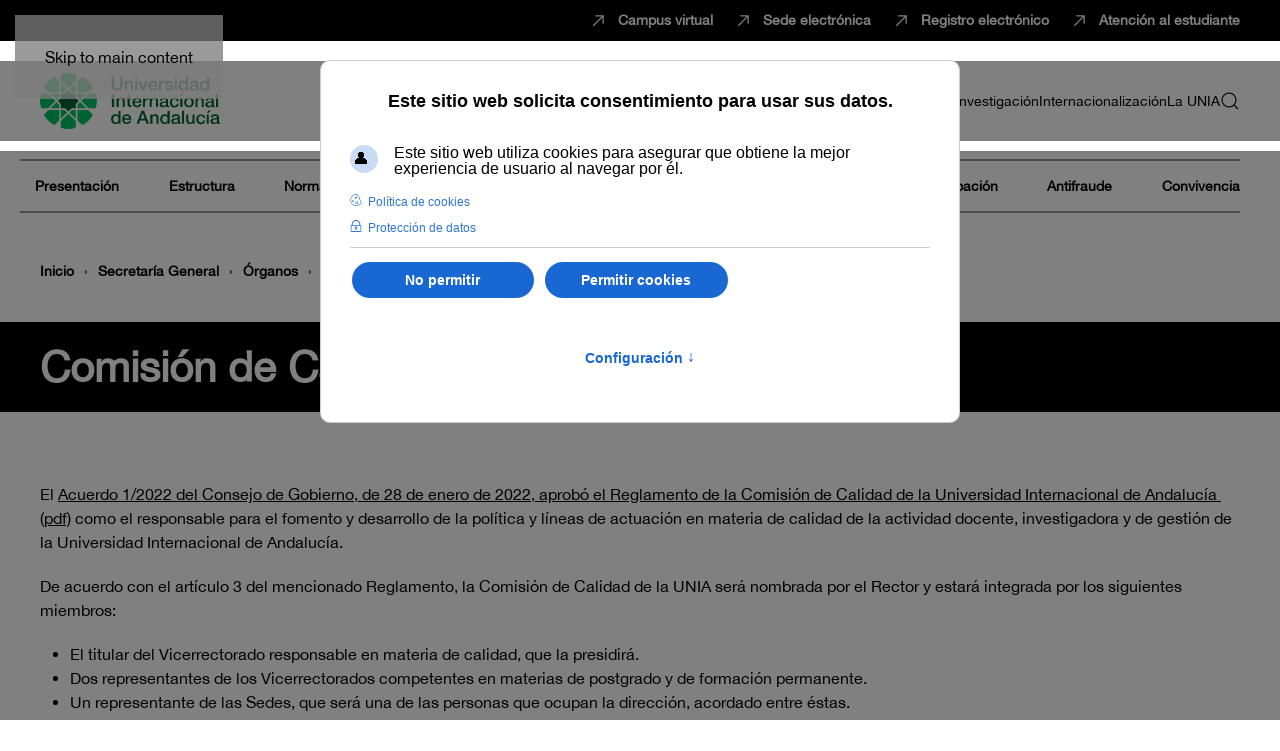

--- FILE ---
content_type: text/html; charset=utf-8
request_url: https://www.unia.es/secretaria-general/organos-colegiados/c-calidad
body_size: 16247
content:
<!DOCTYPE html>
<html lang="es-es" dir="ltr">
    <head>
        <meta name="viewport" content="width=device-width, initial-scale=1">
        <link rel="icon" href="/images/logos/favicon.png" sizes="any">
                <link rel="apple-touch-icon" href="/images/logos/favicon.png">
        <meta charset="utf-8">
	<meta name="author" content="Neftalí Rios">
	<meta name="robots" content="max-snippet:-1, max-image-preview:large, max-video-preview:-1">
	<meta property="og:title" content="Comisión de Calidad">
	<meta property="og:type" content="article">
	<meta property="og:url" content="https://www.unia.es/secretaria-general/organos-colegiados/c-calidad">
	<meta property="og:site_name" content="UNIA">
	<meta name="generator" content="Joomla! - Open Source Content Management">
	<title>Comisión de Calidad | UNIA</title>
	<link href="https://www.unia.es/estudios-y-acceso/oferta-academica/que-quieres-estudiar?format=opensearch" rel="search" title="UNIA" type="application/opensearchdescription+xml">
	<link href="/media/vendor/joomla-custom-elements/css/joomla-alert.min.css?0.4.1" rel="stylesheet">
	<link href="/plugins/system/gdpr/assets/css/cookieconsent.min.css?78681d" rel="stylesheet">
	<link href="/plugins/system/gdpr/assets/css/cookieconsentgooglecmp.min.css?78681d" rel="stylesheet">
	<link href="/plugins/system/gdpr/assets/css/cookieconsent.xtd.min.css?78681d" rel="stylesheet">
	<link href="/plugins/system/gdpr/assets/css/jquery.fancybox.min.css?78681d" rel="stylesheet">
	<link href="/media/system/css/joomla-fontawesome.min.css?4.5.32" rel="preload" as="style" onload="this.onload=null;this.rel='stylesheet'">
	<link href="/templates/yootheme_unia/css/theme.12.css?1762243111" rel="stylesheet">
	<link href="/templates/yootheme_unia/css/custom.css?4.5.32" rel="stylesheet">
	<link href="/media/plg_system_jcepro/site/css/content.min.css?86aa0286b6232c4a5b58f892ce080277" rel="stylesheet">
	<style>div.cc-window.cc-floating{max-width:24em}@media(max-width: 639px){div.cc-window.cc-floating:not(.cc-center){max-width: none}}div.cc-window, span.cc-cookie-settings-toggler, span.cc-cookie-domains-toggler{font-size:16px}div.cc-revoke{font-size:16px}div.cc-settings-label,span.cc-cookie-settings-toggle{font-size:14px}div.cc-window.cc-banner{padding:1em 1.8em}div.cc-window.cc-floating{padding:2em 1.8em}input.cc-cookie-checkbox+span:before, input.cc-cookie-checkbox+span:after{border-radius:1px}div.cc-center,div.cc-floating,div.cc-checkbox-container,div.gdpr-fancybox-container div.fancybox-content,ul.cc-cookie-category-list li,fieldset.cc-service-list-title legend{border-radius:10px}div.cc-window a.cc-btn,span.cc-cookie-settings-toggle{border-radius:5px}</style>
	<style>a.cc-btn.cc-dismiss{display:none}</style>
	<style>div.cc-checkboxes-container input.cc-cookie-checkbox+span,fieldset.cc-cookie-list-title .gdpr_cookie_switcher label.gdpr_onoffswitch-label{border-radius:15px}div.cc-checkboxes-container input.cc-cookie-checkbox+span::before{border-radius:10px;height:14px;bottom: 2px;width:14px}fieldset.cc-cookie-list-title .gdpr_cookie_switcher span.gdpr_onoffswitch-switch{border-radius:10px;height:14px;top:2px;right:3px}fieldset.cc-cookie-list-title .gdpr_onoffswitchcookie.gdpr_cookie_switcher.disabled .gdpr_onoffswitch-switch{right:25px}div.cc-checkboxes-container input.cc-cookie-checkbox:checked+span::before{left:8px}div.cc-checkboxes-container input.cc-cookie-checkbox+span::before{left:3px}div.gdpr-component-view span.cc-checkboxes-placeholder,div.gdpr-component-view div.cc-checkboxes-container input.cc-cookie-checkbox+span::before{border-radius:10px}div.gdpr-component-view div.cc-checkboxes-container input.cc-cookie-checkbox+span::before{height: 14px;bottom: 2px;left:3px}div.gdpr-component-view div.cc-checkboxes-container input.cc-cookie-checkbox:checked+span::before{transform:translateX(22px)}</style>
	<script type="application/json" class="joomla-script-options new">{"joomla.jtext":{"RLTA_BUTTON_SCROLL_LEFT":"Scroll buttons to the left","RLTA_BUTTON_SCROLL_RIGHT":"Scroll buttons to the right","MDL_MODALTXT_CLOSE":"Cerrar","MDL_MODALTXT_PREVIOUS":"Anterior","MDL_MODALTXT_NEXT":"Siguiente","JLIB_JS_AJAX_ERROR_OTHER":"Se ha producido un aborto en la conexi\u00f3n mientras se recuperaban datos de JSON: C\u00f3digo de estado HTTP %s.","JLIB_JS_AJAX_ERROR_PARSE":"Se ha producido un error de an\u00e1lisis mientras se procesaban los siguientes datos de JSON:<br><code style=\"color:inherit;white-space:pre-wrap;padding:0;margin:0;border:0;background:inherit;\">%s<\/code>","ERROR":"Error","MESSAGE":"Mensaje","NOTICE":"Notificaci\u00f3n","WARNING":"Advertencia","JCLOSE":"Cerrar","JOK":"OK","JOPEN":"Abrir"},"finder-search":{"url":"\/component\/finder\/?task=suggestions.suggest&amp;format=json&amp;tmpl=component&amp;Itemid=101"},"system.paths":{"root":"","rootFull":"https:\/\/www.unia.es\/","base":"","baseFull":"https:\/\/www.unia.es\/"},"csrf.token":"73edcd8d7544596d2a22a9fafa2faa1d"}</script>
	<script src="/media/system/js/core.min.js?a3d8f8"></script>
	<script src="/media/vendor/awesomplete/js/awesomplete.min.js?1.1.7" defer></script>
	<script src="/media/com_finder/js/finder.min.js?755761" type="module"></script>
	<script src="/media/system/js/messages.min.js?9a4811" type="module"></script>
	<script src="/media/vendor/jquery/js/jquery.min.js?3.7.1"></script>
	<script src="/plugins/system/gdpr/assets/js/jquery.fancybox.min.js?78681d" defer></script>
	<script src="/plugins/system/gdpr/assets/js/cookieconsent.min.js?78681d" defer></script>
	<script src="/plugins/system/gdpr/assets/js/init.js?78681d" defer></script>
	<script src="/templates/yootheme/vendor/assets/uikit/dist/js/uikit.min.js?4.5.32"></script>
	<script src="/templates/yootheme/vendor/assets/uikit/dist/js/uikit-icons-line-gallery.min.js?4.5.32"></script>
	<script src="/templates/yootheme/js/theme.js?4.5.32"></script>
	<script src="/media/com_widgetkit/js/maps.js" defer></script>
	<script>rltaSettings = {"switchToAccordions":true,"switchBreakPoint":576,"buttonScrollSpeed":5,"addHashToUrls":true,"rememberActive":false,"wrapButtons":false,"switchBasedOn":"window","animations":"fade,slide","animationSpeed":7,"mode":"click","slideshowInterval":5000,"slideshowRestart":"1","slideshowRestartTimeout":10000,"scroll":"adaptive","scrollOnLinks":"adaptive","scrollOnUrls":"adaptive","scrollOffsetTop":20,"scrollOffsetBottom":20,"useWideScreenScrollOffsets":false,"scrollOffsetBreakPoint":576,"scrollOffsetTopWide":20,"scrollOffsetBottomWide":20}</script>
	<script type="application/ld+json">{"@context":"https://schema.org","@graph":[{"@type":"Organization","@id":"https://www.unia.es/#/schema/Organization/base","name":"UNIA","url":"https://www.unia.es/"},{"@type":"WebSite","@id":"https://www.unia.es/#/schema/WebSite/base","url":"https://www.unia.es/","name":"UNIA","publisher":{"@id":"https://www.unia.es/#/schema/Organization/base"},"potentialAction":{"@type":"SearchAction","target":"https://www.unia.es/estudios-y-acceso/oferta-academica/que-quieres-estudiar?q={search_term_string}","query-input":"required name=search_term_string"}},{"@type":"WebPage","@id":"https://www.unia.es/#/schema/WebPage/base","url":"https://www.unia.es/secretaria-general/organos-colegiados/c-calidad","name":"Comisión de Calidad | UNIA","isPartOf":{"@id":"https://www.unia.es/#/schema/WebSite/base"},"about":{"@id":"https://www.unia.es/#/schema/Organization/base"},"inLanguage":"es-ES"},{"@type":"Article","@id":"https://www.unia.es/#/schema/com_content/article/6446","name":"Comisión de Calidad","headline":"Comisión de Calidad","inLanguage":"es-ES","isPartOf":{"@id":"https://www.unia.es/#/schema/WebPage/base"}}]}</script>
	<script>var gdprConfigurationOptions = { complianceType: 'opt-in',
																			  cookieConsentLifetime: 365,
																			  cookieConsentSamesitePolicy: '',
																			  cookieConsentSecure: 0,
																			  disableFirstReload: 0,
																	  		  blockJoomlaSessionCookie: 1,
																			  blockExternalCookiesDomains: 1,
																			  externalAdvancedBlockingModeCustomAttribute: '',
																			  allowedCookies: '',
																			  blockCookieDefine: 1,
																			  autoAcceptOnNextPage: 0,
																			  revokable: 1,
																			  lawByCountry: 0,
																			  checkboxLawByCountry: 0,
																			  blockPrivacyPolicy: 0,
																			  cacheGeolocationCountry: 1,
																			  countryAcceptReloadTimeout: 1000,
																			  usaCCPARegions: null,
																			  countryEnableReload: 1,
																			  customHasLawCountries: [""],
																			  dismissOnScroll: 0,
																			  dismissOnTimeout: 0,
																			  containerSelector: 'html',
																			  hideOnMobileDevices: 0,
																			  autoFloatingOnMobile: 0,
																			  autoFloatingOnMobileThreshold: 1024,
																			  autoRedirectOnDecline: 0,
																			  autoRedirectOnDeclineLink: '',
																			  showReloadMsg: 0,
																			  showReloadMsgText: 'Aplicando preferencias y recargando la página...',
																			  showConsentID: 0,
																			  defaultClosedToolbar: 0,
																			  toolbarLayout: 'basic-header',
																			  toolbarTheme: 'block',
																			  toolbarButtonsTheme: 'decline_first',
																			  revocableToolbarTheme: 'advanced',
																			  toolbarPosition: 'center',
																			  toolbarCenterTheme: 'extended',
																			  revokePosition: 'revoke-bottom-left',
																			  toolbarPositionmentType: 1,
																			  positionCenterSimpleBackdrop: 1,
																			  positionCenterBlurEffect: 0,
																			  preventPageScrolling: 0,
																			  popupEffect: 'fade',
																			  popupBackground: '#000000',
																			  popupText: '#ffffff',
																			  popupLink: '#ffffff',
																			  buttonBackground: '#ffffff',
																			  buttonBorder: '#ffffff',
																			  buttonText: '#000000',
																			  highlightOpacity: '100',
																			  highlightBackground: '#333333',
																			  highlightBorder: '#ffffff',
																			  highlightText: '#ffffff',
																			  highlightDismissBackground: '#333333',
																		  	  highlightDismissBorder: '#ffffff',
																		 	  highlightDismissText: '#ffffff',
																			  autocenterRevokableButton: 0,
																			  hideRevokableButton: 0,
																			  hideRevokableButtonOnscroll: 0,
																			  customRevokableButton: 0,
																			  customRevokableButtonAction: 0,
																			  headerText: '<p>Este sitio web solicita consentimiento para usar sus datos.</p>',
																			  messageText: 'Este sitio web utiliza cookies para asegurar que obtiene la mejor experiencia de usuario al navegar por él.',
																			  denyMessageEnabled: 0, 
																			  denyMessage: 'Ha seleccionado no permitir cookies. Para garantizar la mejor experiencia en este sitio web, le recomendamos que permita el uso de cookies.',
																			  placeholderBlockedResources: 0, 
																			  placeholderBlockedResourcesAction: '',
																	  		  placeholderBlockedResourcesText: 'You must accept cookies and reload the page to view this content',
																			  placeholderIndividualBlockedResourcesText: 'You must accept cookies from {domain} and reload the page to view this content',
																			  placeholderIndividualBlockedResourcesAction: 0,
																			  placeholderOnpageUnlock: 0,
																			  scriptsOnpageUnlock: 0,
																			  autoDetectYoutubePoster: 0,
																			  autoDetectYoutubePosterApikey: 'AIzaSyAV_WIyYrUkFV1H8OKFYG8wIK8wVH9c82U',
																			  dismissText: '¡Entendido!',
																			  allowText: 'Permitir cookies',
																			  denyText: 'No permitir',
																			  cookiePolicyLinkText: 'Política de cookies',
																			  cookiePolicyLink: 'politica-de-cookies',
																			  cookiePolicyRevocableTabText: 'Política de cookies',
																			  cookiePolicyRevocableTabIcon: 'text',
																			  cookiePolicyRevocableTabIconCustom: '',
																			  privacyPolicyLinkText: 'Protección de datos',
																			  privacyPolicyLink: 'proteccion-datos',
																			  googleCMPTemplate: 1,
																			  enableGdprBulkConsent: 0,
																			  displayBulkConsentDomains: 0,
																			  bulkConsentDomains: [""],
																			  enableCustomScriptExecGeneric: 0,
																			  customScriptExecGeneric: '',
																			  categoriesCheckboxTemplate: 'cc-checkboxes-switchers',
																			  toggleCookieSettings: 1,
																			  toggleCookieSettingsLinkedView: 0,
																			  toggleCookieSettingsButtonsArea: 1,
 																			  toggleCookieSettingsLinkedViewSefLink: '/component/gdpr/',
																	  		  toggleCookieSettingsText: '<span class="cc-cookie-settings-toggle">Configuración <span class="cc-cookie-settings-toggler">&#x2191;</span></span>',
																			  toggleCookieSettingsButtonBackground: '#333333',
																			  toggleCookieSettingsButtonBorder: '#ffffff',
																			  toggleCookieSettingsButtonText: '#ffffff',
																			  showLinks: 1,
																			  blankLinks: '_blank',
																			  autoOpenPrivacyPolicy: 0,
																			  openAlwaysDeclined: 0,
																			  cookieSettingsLabel: 'Configuración de cookies:',
															  				  cookieSettingsDesc: 'Elija qué tipo de cookies quiere desactivar haciendo clict en las casillas de verificación. Haga clic en el nombre de una categoría para obtener más información acerca de las cookies utilizadas.',
																			  cookieCategory1Enable: 1,
																			  cookieCategory1Name: 'Necesarias',
																			  cookieCategory1Locked: 1,
																			  cookieCategory2Enable: 1,
																			  cookieCategory2Name: 'Preferencias',
																			  cookieCategory2Locked: 0,
																			  cookieCategory3Enable: 1,
																			  cookieCategory3Name: 'Estadísticas',
																			  cookieCategory3Locked: 0,
																			  cookieCategory4Enable: 1,
																			  cookieCategory4Name: 'Marketing',
																			  cookieCategory4Locked: 0,
																			  cookieCategoriesDescriptions: {categoryReadMore: 'Abrir opciones de categorías',cat1:'<p>Las cookies necesarias hacen que este sitio web sea usable permitiendo funcionalidades básicas como la navegación y el acceso a zonas seguras. El sitioweb no puede funcionar correctamente sin estas cookies.</p>',cat2:'<p>Estas cookies permiten al sitio web recordar información que cambia la forma en la que el propio sitio se muestra o se comporta, como su idioma preferido o la región en la que se encuentra.</p>',cat3:'<p>Las cookies estadísticas ayudan a los dueños del sitio web a comprender cómo interaccionan los visitantes con el propio sitio, recopilando información de forma anónima.</p>',cat4:'<p>Estas cookies son utilizadas para hacer un seguimiento de los visitantes a través de sitios web. La intención es poder mostrar anuncios que sean relevantes para cada usuario.</p>'},
																			  alwaysReloadAfterCategoriesChange: 0,
																			  preserveLockedCategories: 0,
																			  declineButtonBehavior: 'hard',
																			  blockCheckedCategoriesByDefault: 1,
																			  reloadOnfirstDeclineall: 0,
																			  trackExistingCheckboxSelectors: '',
															  		  		  trackExistingCheckboxConsentLogsFormfields: 'name,email,subject,message',
																			  allowallShowbutton: 0,
																			  allowallText: 'Permitir todas las cookies',
																			  allowallButtonBackground: '#ffffff',
																			  allowallButtonBorder: '#ffffff',
																			  allowallButtonText: '#000000',
																			  allowallButtonTimingAjax: 'fast',
																			  includeAcceptButton: 0,
																			  includeDenyButton: 0,
																			  trackConsentDate: 0,
																			  execCustomScriptsOnce: 1,
																			  optoutIndividualResources: 0,
																			  blockIndividualResourcesServerside: 0,
																			  disableSwitchersOptoutCategory: 0,
																			  autoAcceptCategories: 0,
																			  allowallIndividualResources: 1,
																			  blockLocalStorage: 0,
																			  blockSessionStorage: 0,
																			  externalAdvancedBlockingModeTags: 'iframe,script,img,source,link',
																			  enableCustomScriptExecCategory1: 0,
																			  customScriptExecCategory1: '',
																			  enableCustomScriptExecCategory2: 0,
																			  customScriptExecCategory2: '',
																			  enableCustomScriptExecCategory3: 0,
																			  customScriptExecCategory3: '',
																			  enableCustomScriptExecCategory4: 0,
																			  customScriptExecCategory4: '',
																			  enableCustomDeclineScriptExecCategory1: 0,
																			  customScriptDeclineExecCategory1: '',
																			  enableCustomDeclineScriptExecCategory2: 0,
																			  customScriptDeclineExecCategory2: '',
																			  enableCustomDeclineScriptExecCategory3: 0,
																			  customScriptDeclineExecCategory3: '',
																			  enableCustomDeclineScriptExecCategory4: 0,
																			  customScriptDeclineExecCategory4: '',
																			  enableCMPPreferences: 0,
																			  enableGTMEventsPreferences: 0,
																			  enableCMPStatistics: 1,
																			  enableGTMEventsStatistics: 0,
																			  enableCMPAds: 1,
																			  enableUETAds: 0,
																			  enableGTMEventsAds: 0,
																			  debugMode: 0
																		};var gdpr_ajax_livesite='https://www.unia.es/';var gdpr_enable_log_cookie_consent=1;</script>
	<script>var gdprUseCookieCategories=1;var gdpr_ajaxendpoint_cookie_category_desc='https://www.unia.es/index.php?option=com_gdpr&task=user.getCookieCategoryDescription&format=raw';</script>
	<script>var gdprJSessCook='43d4609f8f0242b7aa9acf9040c43ab8';var gdprJSessVal='7e6t3abfej2ftf537lv55ut90i';var gdprJAdminSessCook='4af27903185f12e77cf1654e29ca16d4';var gdprPropagateCategoriesSession=1;var gdprAlwaysPropagateCategoriesSession=1;var gdprAlwaysCheckCategoriesSession=0;</script>
	<script>var gdprFancyboxWidth=700;var gdprFancyboxHeight=800;var gdprCloseText='Close';</script>
	<script>window.yootheme ||= {}; var $theme = yootheme.theme = {"i18n":{"close":{"label":"Close"},"totop":{"label":"Back to top"},"marker":{"label":"Open"},"navbarToggleIcon":{"label":"Abrir men\u00fa"},"paginationPrevious":{"label":"Previous page"},"paginationNext":{"label":"Pr\u00f3xima P\u00e1gina"},"searchIcon":{"toggle":"Open Search","submit":"Submit Search"},"slider":{"next":"Next slide","previous":"Previous slide","slideX":"Slide %s","slideLabel":"%s of %s"},"slideshow":{"next":"Next slide","previous":"Previous slide","slideX":"Slide %s","slideLabel":"%s of %s"},"lightboxPanel":{"next":"Next slide","previous":"Previous slide","slideLabel":"%s of %s","close":"Close"}}};</script>
	<script data-preview="diff">UIkit.icon.add({"octicons-large--arrow-up-right":"<svg xmlns=\"http:\/\/www.w3.org\/2000\/svg\" viewBox=\"0 0 24 24\" width=\"20\" height=\"20\"><path fill-rule=\"evenodd\" d=\"M18.25 15.5a.75.75 0 00.75-.75v-9a.75.75 0 00-.75-.75h-9a.75.75 0 000 1.5h7.19L6.22 16.72a.75.75 0 101.06 1.06L17.5 7.56v7.19c0 .414.336.75.75.75z\"\/><\/svg>"})</script>
	<script>
// Define dataLayer and the gtag function.
window.dataLayer = window.dataLayer || [];
function gtag(){dataLayer.push(arguments);}
// Set default consent to 'denied' as a placeholder
// Determine actual values based on your own requirements
gtag('consent', 'default', {
'ad_storage': 'denied',
'ad_user_data': 'denied',
'ad_personalization': 'denied',
'analytics_storage': 'denied'
});
</script>

<script async data-source="gdprlock"></script>
<script>
  window.dataLayer = window.dataLayer || [];
  function gtag(){dataLayer.push(arguments);}
  gtag('js', new Date());

  gtag('config', 'G-547PSHRNTB');
</script>

<!-- Google Tag Manager -->

<script>(function(w,d,s,l,i){w[l]=w[l]||[];w[l].push({'gtm.start':

new Date().getTime(),event:'gtm.js'});var f=d.getElementsByTagName(s)[0],

j=d.createElement(s),dl=l!='dataLayer'?'&l='+l:'';j.async=true;j.src=

'https://www./gtm.js?id='+i+dl;f.parentNode.insertBefore(j,f);

})(window,document,'script','dataLayer','GTM-WHQHHH8');</script>

<!-- End Google Tag Manager -->

<script>UIkit.icon.add('twitter','<svg xmlns="http://www.w3.org/2000/svg" height="20" width="20" viewBox="0 0 512 512"><path d="M389.2 48h70.6L305.6 224.2 487 464H345L233.7 318.6 106.5 464H35.8L200.7 275.5 26.8 48H172.4L272.9 180.9 389.2 48zM364.4 421.8h39.1L151.1 88h-42L364.4 421.8z"/></svg>');</script>

<!-- Web app -->
<link rel="icon" type="image/png" href="/images/logos/favicon-96x96.png" sizes="96x96" />
<link rel="icon" type="image/svg+xml" href="/images/logos/favicon.svg" />
<link rel="shortcut icon" href="/images/logos/favicon.ico" />
<link rel="apple-touch-icon" sizes="180x180" href="/images/logos/apple-touch-icon.png" />
<meta name="apple-mobile-web-app-title" content="UNIA" />
<link rel="manifest" href="/site.webmanifest" />
<!-- End Web app -->
	<script data-preview="diff">UIkit.icon.add({"octicons--inbox":"<svg xmlns=\"http:\/\/www.w3.org\/2000\/svg\" viewBox=\"0 0 16 16\" width=\"20\" height=\"20\"><path fill-rule=\"evenodd\" d=\"M2.8 2.06A1.75 1.75 0 014.41 1h7.18c.7 0 1.333.417 1.61 1.06l2.74 6.395a.75.75 0 01.06.295v4.5A1.75 1.75 0 0114.25 15H1.75A1.75 1.75 0 010 13.25v-4.5a.75.75 0 01.06-.295L2.8 2.06zm1.61.44a.25.25 0 00-.23.152L1.887 8H4.75a.75.75 0 01.6.3L6.625 10h2.75l1.275-1.7a.75.75 0 01.6-.3h2.863L11.82 2.652a.25.25 0 00-.23-.152H4.41zm10.09 7h-2.875l-1.275 1.7a.75.75 0 01-.6.3h-3.5a.75.75 0 01-.6-.3L4.375 9.5H1.5v3.75c0 .138.112.25.25.25h12.5a.25.25 0 00.25-.25V9.5z\"\/><\/svg>","fa6-regular--message":"<svg xmlns=\"http:\/\/www.w3.org\/2000\/svg\" viewBox=\"0 0 512 512\" width=\"20\" height=\"20\"><path d=\"M447.1 0h-384C27.85 0-.9 28.75-.9 63.1v287.1c0 35.25 28.75 63.1 64 63.1h96v83.98c0 9.836 11.02 15.55 19.12 9.7l124.9-93.68h144c35.25 0 64-28.75 64-63.1V63.1C511.1 28.75 483.2 0 447.1 0zM464 352c0 8.75-7.25 16-16 16H288l-80 60v-60H64c-8.75 0-16-7.25-16-16V64c0-8.75 7.25-16 16-16h384c8.75 0 16 7.25 16 16v288z\"\/><\/svg>","octicons--mail":"<svg xmlns=\"http:\/\/www.w3.org\/2000\/svg\" viewBox=\"0 0 16 16\" width=\"20\" height=\"20\"><path fill-rule=\"evenodd\" d=\"M1.75 2A1.75 1.75 0 000 3.75v.736a.75.75 0 000 .027v7.737C0 13.216.784 14 1.75 14h12.5A1.75 1.75 0 0016 12.25v-8.5A1.75 1.75 0 0014.25 2H1.75zM14.5 4.07v-.32a.25.25 0 00-.25-.25H1.75a.25.25 0 00-.25.25v.32L8 7.88l6.5-3.81zm-13 1.74v6.441c0 .138.112.25.25.25h12.5a.25.25 0 00.25-.25V5.809L8.38 9.397a.75.75 0 01-.76 0L1.5 5.809z\"\/><\/svg>"})</script>
	<!-- Start: Datos Estructurados de Google -->
<script type="application/ld+json" data-type="gsd">
{
    "@context": "https://schema.org",
    "@type": "BreadcrumbList",
    "itemListElement": [
        {
            "@type": "ListItem",
            "position": 1,
            "name": "Inicio",
            "item": "https://www.unia.es"
        },
        {
            "@type": "ListItem",
            "position": 2,
            "name": "Secretaría General",
            "item": "https://www.unia.es/la-unia/secretaria-general"
        },
        {
            "@type": "ListItem",
            "position": 3,
            "name": "Órganos",
            "item": "https://www.unia.es/secretaria-general/organos-colegiados"
        },
        {
            "@type": "ListItem",
            "position": 4,
            "name": "C. Calidad",
            "item": "https://www.unia.es/secretaria-general/organos-colegiados/c-calidad"
        }
    ]
}
</script>
<!-- End: Datos Estructurados de Google -->

    </head>
    <body class="">

        <div class="uk-hidden-visually uk-notification uk-notification-top-left uk-width-auto">
            <div class="uk-notification-message">
                <a href="#tm-main" class="uk-link-reset">Skip to main content</a>
            </div>
        </div>

        
        
        <div class="tm-page">

                        


<header class="tm-header-mobile uk-hidden@m">


    
        <div class="uk-navbar-container">

            <div class="uk-container uk-container-expand">
                <nav class="uk-navbar" uk-navbar="{&quot;align&quot;:&quot;left&quot;,&quot;container&quot;:&quot;.tm-header-mobile&quot;,&quot;boundary&quot;:&quot;.tm-header-mobile .uk-navbar-container&quot;}">

                                        <div class="uk-navbar-left">

                                                    <a href="https://www.unia.es/" aria-label="Volver al Inicio" class="uk-logo uk-navbar-item">
    <img alt="Ir a página principal. Logotipo Universidad Internacional de Andalucía" loading="eager" width="180" height="57" src="/images/logos/logoverde24.svg"><picture>
<source type="image/webp" srcset="/templates/yootheme/cache/fb/Recurso%203-fbc8a11c.webp 180w, /templates/yootheme/cache/3b/Recurso%203-3b188427.webp 360w" sizes="(min-width: 180px) 180px">
<img class="uk-logo-inverse" alt="Ir a página principal. Logotipo Universidad Internacional de Andalucía" loading="eager" src="/templates/yootheme/cache/fd/Recurso%203-fdec3d0c.png" width="180" height="57">
</picture></a>
                        
                        
                        
                    </div>
                    
                    
                                        <div class="uk-navbar-right">

                                                    
                        
                                                    <a uk-toggle href="#tm-dialog-mobile" class="uk-navbar-toggle">

        
        <div uk-navbar-toggle-icon></div>

        
    </a>
                        
                    </div>
                    
                </nav>
            </div>

        </div>

    



        <div id="tm-dialog-mobile" uk-offcanvas="container: true; overlay: true" mode="slide" flip>
        <div class="uk-offcanvas-bar uk-flex uk-flex-column">

                        <button class="uk-offcanvas-close uk-close-large" type="button" uk-close uk-toggle="cls: uk-close-large; mode: media; media: @s"></button>
            
                        <div class="uk-margin-auto-bottom">
                
<div class="uk-grid uk-child-width-1-1" uk-grid>    <div>
<div class="uk-panel" id="module-menu-dialog-mobile">

    
    
<ul class="uk-nav uk-nav-default uk-nav-accordion" uk-nav="targets: &gt; .js-accordion">
    
	<li class="item-172 js-accordion uk-parent"><a href>Estudiar <span uk-nav-parent-icon></span></a>
	<ul class="uk-nav-sub">

		<li class="item-185 uk-parent"><a href="/estudios-y-acceso/oferta-academica">Oferta académica</a>
		<ul>

			<li class="item-187 uk-parent"><a href="/estudios-y-acceso/oferta-academica/masteres-oficiales">Másteres Universitarios</a>
			<ul>

				<li class="item-367"><a href="/estudios-y-acceso/oferta-academica/masteres-oficiales/unia-innova">UNIA Innova</a></li></ul></li>
			<li class="item-276"><a href="/estudios-y-acceso/oferta-academica/ensenanzas-propias-de-posgrado">Enseñanzas propias de posgrado</a></li>
			<li class="item-188"><a href="/estudios-y-acceso/oferta-academica/formacion-continua">Formación continua</a></li>
			<li class="item-1191"><a href="/estudios-y-acceso/oferta-academica/microcredenciales">Microcredenciales</a></li>
			<li class="item-189"><a href="/estudios-y-acceso/oferta-academica/cursos-de-verano">Cursos de verano</a></li>
			<li class="item-190"><a href="/estudios-y-acceso/oferta-academica/doctorados">Doctorados</a></li>
			<li class="item-591"><a href="/estudios-y-acceso/oferta-academica/guia-rapida-de-orientacion">Guía Rápida de Orientación</a></li>
			<li class="item-630"><a href="/estudios-y-acceso/oferta-academica/escuela-de-formadores">Escuela de Formadores</a></li></ul></li>
		<li class="item-848 uk-nav-divider"></li>
		<li class="item-849 uk-nav-divider"></li>
		<li class="item-850 uk-nav-divider"></li>
		<li class="item-191 uk-parent"><a href="/estudios-y-acceso/becas-y-ayudas">Becas y ayudas</a>
		<ul>

			<li class="item-485"><a href="/estudios-y-acceso/becas-y-ayudas/erasmus">Erasmus</a></li>
			<li class="item-893"><a href="/estudios-y-acceso/becas-y-ayudas/campus-rural">Campus Rural</a></li>
			<li class="item-1064"><a href="https://becas.unia.es/">Portal de becas</a></li></ul></li>
		<li class="item-200"><a href="/estudios-y-acceso/practicas-en-empresa">Prácticas en empresa</a></li>
		<li class="item-816 uk-parent"><a href>Movilidad</a>
		<ul>

			<li class="item-817"><a href="/estudios-y-acceso/movilidad/titulos-universitarios">Títulos universitarios</a></li></ul></li>
		<li class="item-727"><a href="/atencion-al-estudiante">Centro de Atención al Estudiante</a></li></ul></li>
	<li class="item-278"><a href="/innovacion">Innovación</a></li>
	<li class="item-174 uk-parent"><a href="/vida-universitaria">Vida universitaria <span uk-nav-parent-icon></span></a>
	<ul class="uk-nav-sub">

		<li class="item-464"><a href="/vida-universitaria#alojamientos">Alojamientos</a></li>
		<li class="item-330 uk-parent"><a href="/agenda">Agenda</a>
		<ul>

			<li class="item-1219"><a href="/agenda/buscar-eventos">Buscar eventos</a></li></ul></li>
		<li class="item-199"><a href="/vida-universitaria/cultura">Cultura</a></li>
		<li class="item-208"><a href="/vida-universitaria/biblioteca-y-publicaciones">Biblioteca y publicaciones</a></li>
		<li class="item-202"><a href="/vida-universitaria/representacion-estudiantil">Representación estudiantil</a></li>
		<li class="item-201"><a href="/vida-universitaria/defensoria-universitaria">Defensoría universitaria</a></li>
		<li class="item-204"><a href="/vida-universitaria/documentacion">Documentación</a></li>
		<li class="item-574"><a href="/vida-universitaria/noticias-de-estudiantes">Noticias de estudiantes</a></li>
		<li class="item-674"><a href="/atencion-al-estudiante">Centro de Atención al Estudiante</a></li>
		<li class="item-744"><a href="/vida-universitaria/blog">Blog</a></li>
		<li class="item-1654"><a href="/vida-universitaria/alumni">Alumni</a></li></ul></li>
	<li class="item-222"><a href="/profesorado">Profesorado</a></li>
	<li class="item-175 uk-parent"><a href="/investigacion">Investigación <span uk-nav-parent-icon></span></a>
	<ul class="uk-nav-sub">

		<li class="item-213"><a href="/investigacion/el-ceai-unia">El CEAI-UNIA</a></li>
		<li class="item-210"><a href="/investigacion/workshops-internacionales">Workshops internacionales</a></li>
		<li class="item-212 uk-parent"><a href="/investigacion/observatorios">Observatorios</a>
		<ul>

			<li class="item-215"><a href="/investigacion/observatorios/nuevos-perfiles-profesionales">Nuevos perfiles profesionales</a></li>
			<li class="item-214"><a href="/investigacion/observatorios/mmaa">Medioambiente</a></li></ul></li>
		<li class="item-211"><a href="/investigacion/premios-unia-digital-de-investigacion">Premios UNIA Digital a la Investigación</a></li>
		<li class="item-1523"><a href="/investigacion/premio-unia-a-las-publicaciones-de-excelencia">Premio UNIA a las Publicaciones de Excelencia</a></li>
		<li class="item-209 uk-parent"><a href>Cátedras</a>
		<ul>

			<li class="item-219"><a href="/investigacion/catedras/unesco">UNESCO</a></li>
			<li class="item-218"><a href="/investigacion/catedras/conservacion-de-la-naturaleza-uicn">Conservación de la Naturaleza UICN</a></li>
			<li class="item-220"><a href="/investigacion/catedras/atlantic-copper">Fundación Atlantic Copper</a></li>
			<li class="item-221"><a href="/investigacion/catedras/santa-barbara">Santa Bárbara</a></li>
			<li class="item-217"><a href="/investigacion/catedras/iberoamericana-inteligencia-institucional">Iberoamericana Inteligencia Institucional</a></li>
			<li class="item-864"><a href="/investigacion/catedras/catedra-de-negociacion-colectiva-y-relaciones-laborales-de-andalucia">Cátedra de negociación colectiva y relaciones laborales de Andalucía</a></li>
			<li class="item-1135"><a href="/investigacion/catedras/catedra-de-economia-social">Cátedra de Economía Social</a></li></ul></li></ul></li>
	<li class="item-173"><a href="/internacionalizacion">Internacionalización</a></li>
	<li class="item-177 uk-parent"><a href="/la-unia">La UNIA <span uk-nav-parent-icon></span></a>
	<ul class="uk-nav-sub">

		<li class="item-229"><a href="/la-unia/saludo-del-rector">Saludo del Rector</a></li>
		<li class="item-230"><a href="/la-unia/historia-de-la-unia">Historia de la UNIA</a></li>
		<li class="item-290"><a href="/la-unia/planificacion-estrategica">Planificación estratégica</a></li>
		<li class="item-231"><a href="/la-unia/equipo-de-gobierno">Equipo de Gobierno</a></li>
		<li class="item-232"><a href="/la-unia/secretaria-general">Secretaría General</a></li>
		<li class="item-195"><a href="/la-unia/responsabilidad-social">Responsabilidad social</a></li>
		<li class="item-237"><a href="/la-unia/directorio">Directorio</a></li>
		<li class="item-293"><a href="/bounia">BOUNIA</a></li>
		<li class="item-881"><a href="/la-unia/tounia">TOUNIA</a></li>
		<li class="item-236"><a href="/la-unia/transparencia">Transparencia</a></li>
		<li class="item-449"><a href="/la-unia/igualdad">Igualdad</a></li>
		<li class="item-194"><a href="/la-unia/calidad">Calidad</a></li>
		<li class="item-234"><a href="/administracion-y-servicios">Administración y servicios</a></li>
		<li class="item-233 uk-parent"><a href="/la-unia#sedes">Sedes</a>
		<ul>

			<li class="item-437"><a href="/la-unia/sedes/sede-de-baeza">Antonio Machado - Baeza </a></li>
			<li class="item-436"><a href="/la-unia/sedes/sede-iberoamericana-santa-maria-de-la-rabida">La Rábida</a></li>
			<li class="item-435"><a href="/la-unia/sedes/la-cartuja-rectorado">La Cartuja - Rectorado</a></li>
			<li class="item-243"><a href="/la-unia/sedes/sede-tecnologica-malaga">Tecnológica - Málaga</a></li></ul></li></ul></li></ul>

</div>
</div>    <div>
<div class="uk-panel" id="module-158">

    
    <style class="uk-margin-remove-adjacent">#module-158\#0 .el-image{order: 2;}#module-158\#0 .el-link{font-weight: 600;}</style><div class="uk-grid tm-grid-expand uk-child-width-1-1 uk-grid-margin">
<div class="uk-width-1-1">
    
        
            
            
            
                
                    
<div id="module-158#0" class="uk-text-center">
    
    
        
        <ul class="uk-margin-remove-bottom uk-nav uk-nav-default uk-nav-center">                                <li class="el-item">
<a class="el-link" href="https://campusvirtual.unia.es/">
    
        <span class="el-image" uk-icon="icon: octicons-large--arrow-up-right;"></span>
                    Campus virtual        
    
</a></li>
                                            <li class="el-item">
<a class="el-link" href="https://sedeelectronica.unia.es/">
    
        <span class="el-image" uk-icon="icon: octicons-large--arrow-up-right;"></span>
                    Sede electrónica        
    
</a></li>
                                            <li class="el-item">
<a class="el-link" href="/registro-electronico">
    
        <span class="el-image" uk-icon="icon: octicons-large--arrow-up-right;"></span>
                    Registro electrónico        
    
</a></li>
                                            <li class="el-item">
<a class="el-link" href="/atencion-al-estudiante">
    
        <span class="el-image" uk-icon="icon: octicons-large--arrow-up-right;"></span>
                    Atención al estudiante        
    
</a></li>
                            </ul>
        
    
    
</div><hr>
                
            
        
    
</div></div>
</div>
</div></div>
            </div>
            
            
        </div>
    </div>
    
    
    

</header>


<div class="tm-toolbar tm-toolbar-default uk-visible@m">
    <div class="uk-container uk-flex uk-flex-middle">

        
                <div class="uk-margin-auto-left">
            <div class="uk-grid-medium uk-child-width-auto uk-flex-middle" uk-grid="margin: uk-margin-small-top">
                <div>
<div class="uk-panel" id="module-menu-toolbar-right">

    
    
<ul class="uk-subnav" uk-dropnav="{&quot;boundary&quot;:&quot;false&quot;,&quot;container&quot;:&quot;body&quot;}">
    
	<li class="item-205"><a href="https://campusvirtual.unia.es/" target="_blank"><span class="uk-margin-small-right" uk-icon="icon: octicons-large--arrow-up-right;"></span> Campus virtual</a></li>
	<li class="item-861"><a href="https://sedeelectronica.unia.es/" target="_blank"><span class="uk-margin-small-right" uk-icon="icon: octicons-large--arrow-up-right;"></span> Sede electrónica</a></li>
	<li class="item-206"><a href="/registro-electronico" target="_blank"><span class="uk-margin-small-right" uk-icon="icon: octicons-large--arrow-up-right;"></span> Registro electrónico</a></li>
	<li class="item-207"><a href="/atencion-al-estudiante"><span class="uk-margin-small-right" uk-icon="icon: octicons-large--arrow-up-right;"></span> Atención al estudiante</a></li></ul>

</div>
</div>
            </div>
        </div>
        
    </div>
</div>

<header class="tm-header uk-visible@m">



    
        <div class="uk-navbar-container">

            <div class="uk-container">
                <nav class="uk-navbar" uk-navbar="{&quot;align&quot;:&quot;left&quot;,&quot;container&quot;:&quot;.tm-header&quot;,&quot;boundary&quot;:&quot;.tm-header .uk-navbar-container&quot;}">

                                        <div class="uk-navbar-left">

                                                    <a href="https://www.unia.es/" aria-label="Volver al Inicio" class="uk-logo uk-navbar-item">
    <img alt="Ir a página principal. Logotipo Universidad Internacional de Andalucía" loading="eager" width="180" height="57" src="/images/logos/logoverde24.svg"><picture>
<source type="image/webp" srcset="/templates/yootheme/cache/fb/Recurso%203-fbc8a11c.webp 180w, /templates/yootheme/cache/3b/Recurso%203-3b188427.webp 360w" sizes="(min-width: 180px) 180px">
<img class="uk-logo-inverse" alt="Ir a página principal. Logotipo Universidad Internacional de Andalucía" loading="eager" src="/templates/yootheme/cache/fd/Recurso%203-fdec3d0c.png" width="180" height="57">
</picture></a>
                        
                        
                        
                    </div>
                    
                    
                                        <div class="uk-navbar-right">

                                                    
<ul class="uk-navbar-nav">
    
	<li class="item-172 uk-parent"><a role="button">Estudiar</a>
	<div class="uk-drop uk-navbar-dropdown" mode="hover" pos="bottom-left" stretch="x" boundary=".tm-header .uk-navbar"><div class="uk-drop-grid uk-child-width-1-2" uk-grid><div><ul class="uk-nav uk-nav-secondary">

		<li class="item-185 uk-parent"><a href="/estudios-y-acceso/oferta-academica">Oferta académica</a>
		<ul class="uk-nav-sub">

			<li class="item-187 uk-parent"><a href="/estudios-y-acceso/oferta-academica/masteres-oficiales">Másteres Universitarios</a>
			<ul>

				<li class="item-367"><a href="/estudios-y-acceso/oferta-academica/masteres-oficiales/unia-innova">UNIA Innova</a></li></ul></li>
			<li class="item-276"><a href="/estudios-y-acceso/oferta-academica/ensenanzas-propias-de-posgrado">Enseñanzas propias de posgrado</a></li>
			<li class="item-188"><a href="/estudios-y-acceso/oferta-academica/formacion-continua">Formación continua</a></li>
			<li class="item-1191"><a href="/estudios-y-acceso/oferta-academica/microcredenciales">Microcredenciales</a></li>
			<li class="item-189"><a href="/estudios-y-acceso/oferta-academica/cursos-de-verano">Cursos de verano</a></li>
			<li class="item-190"><a href="/estudios-y-acceso/oferta-academica/doctorados">Doctorados</a></li>
			<li class="item-591"><a href="/estudios-y-acceso/oferta-academica/guia-rapida-de-orientacion">Guía Rápida de Orientación</a></li>
			<li class="item-630"><a href="/estudios-y-acceso/oferta-academica/escuela-de-formadores">Escuela de Formadores</a></li></ul></li>
		<li class="item-848 uk-nav-divider"></li>
		<li class="item-849 uk-nav-divider"></li>
		<li class="item-850 uk-nav-divider"></li></ul></div><div><ul class="uk-nav uk-nav-secondary">

		<li class="item-191 uk-parent"><a href="/estudios-y-acceso/becas-y-ayudas">Becas y ayudas</a>
		<ul class="uk-nav-sub">

			<li class="item-485"><a href="/estudios-y-acceso/becas-y-ayudas/erasmus">Erasmus</a></li>
			<li class="item-893"><a href="/estudios-y-acceso/becas-y-ayudas/campus-rural">Campus Rural</a></li>
			<li class="item-1064"><a href="https://becas.unia.es/">Portal de becas</a></li></ul></li>
		<li class="item-200"><a href="/estudios-y-acceso/practicas-en-empresa">Prácticas en empresa</a></li>
		<li class="item-816 uk-parent"><a role="button">Movilidad</a>
		<ul class="uk-nav-sub">

			<li class="item-817"><a href="/estudios-y-acceso/movilidad/titulos-universitarios">Títulos universitarios</a></li></ul></li>
		<li class="item-727"><a href="/atencion-al-estudiante">Centro de Atención al Estudiante</a></li></ul></div></div></div></li>
	<li class="item-278"><a href="/innovacion">Innovación</a></li>
	<li class="item-174 uk-parent"><a href="/vida-universitaria">Vida universitaria</a>
	<div class="uk-drop uk-navbar-dropdown" pos="bottom-left" stretch="x" boundary=".tm-header .uk-navbar"><div class="uk-drop-grid uk-child-width-1-2" uk-grid><div><ul class="uk-nav uk-nav-secondary">

		<li class="item-464"><a href="/vida-universitaria#alojamientos" uk-scroll>Alojamientos</a></li>
		<li class="item-330 uk-parent"><a href="/agenda">Agenda</a>
		<ul class="uk-nav-sub">

			<li class="item-1219"><a href="/agenda/buscar-eventos">Buscar eventos</a></li></ul></li>
		<li class="item-199"><a href="/vida-universitaria/cultura">Cultura</a></li>
		<li class="item-208"><a href="/vida-universitaria/biblioteca-y-publicaciones">Biblioteca y publicaciones</a></li>
		<li class="item-202"><a href="/vida-universitaria/representacion-estudiantil">Representación estudiantil</a></li>
		<li class="item-201"><a href="/vida-universitaria/defensoria-universitaria">Defensoría universitaria</a></li></ul></div><div><ul class="uk-nav uk-nav-secondary">

		<li class="item-204"><a href="/vida-universitaria/documentacion">Documentación</a></li>
		<li class="item-574"><a href="/vida-universitaria/noticias-de-estudiantes">Noticias de estudiantes</a></li>
		<li class="item-674"><a href="/atencion-al-estudiante">Centro de Atención al Estudiante</a></li>
		<li class="item-744"><a href="/vida-universitaria/blog">Blog</a></li>
		<li class="item-1654"><a href="/vida-universitaria/alumni">Alumni</a></li></ul></div></div></div></li>
	<li class="item-222"><a href="/profesorado">Profesorado</a></li>
	<li class="item-175 uk-parent"><a href="/investigacion">Investigación</a>
	<div class="uk-drop uk-navbar-dropdown" pos="bottom-left" stretch="x" boundary=".tm-header .uk-navbar"><div class="uk-drop-grid uk-child-width-1-2" uk-grid><div><ul class="uk-nav uk-nav-secondary">

		<li class="item-213"><a href="/investigacion/el-ceai-unia">El CEAI-UNIA</a></li>
		<li class="item-210"><a href="/investigacion/workshops-internacionales">Workshops internacionales</a></li>
		<li class="item-212 uk-parent"><a href="/investigacion/observatorios">Observatorios</a>
		<ul class="uk-nav-sub">

			<li class="item-215"><a href="/investigacion/observatorios/nuevos-perfiles-profesionales">Nuevos perfiles profesionales</a></li>
			<li class="item-214"><a href="/investigacion/observatorios/mmaa">Medioambiente</a></li></ul></li></ul></div><div><ul class="uk-nav uk-nav-secondary">

		<li class="item-211"><a href="/investigacion/premios-unia-digital-de-investigacion">Premios UNIA Digital a la Investigación</a></li>
		<li class="item-1523"><a href="/investigacion/premio-unia-a-las-publicaciones-de-excelencia">Premio UNIA a las Publicaciones de Excelencia</a></li>
		<li class="item-209 uk-parent"><a role="button">Cátedras</a>
		<ul class="uk-nav-sub">

			<li class="item-219"><a href="/investigacion/catedras/unesco">UNESCO</a></li>
			<li class="item-218"><a href="/investigacion/catedras/conservacion-de-la-naturaleza-uicn">Conservación de la Naturaleza UICN</a></li>
			<li class="item-220"><a href="/investigacion/catedras/atlantic-copper">Fundación Atlantic Copper</a></li>
			<li class="item-221"><a href="/investigacion/catedras/santa-barbara">Santa Bárbara</a></li>
			<li class="item-217"><a href="/investigacion/catedras/iberoamericana-inteligencia-institucional">Iberoamericana Inteligencia Institucional</a></li>
			<li class="item-864"><a href="/investigacion/catedras/catedra-de-negociacion-colectiva-y-relaciones-laborales-de-andalucia">Cátedra de negociación colectiva y relaciones laborales de Andalucía</a></li>
			<li class="item-1135"><a href="/investigacion/catedras/catedra-de-economia-social">Cátedra de Economía Social</a></li></ul></li></ul></div></div></div></li>
	<li class="item-173"><a href="/internacionalizacion">Internacionalización</a></li>
	<li class="item-177 uk-parent"><a href="/la-unia">La UNIA</a>
	<div class="uk-drop uk-navbar-dropdown" pos="bottom-left" stretch="x" boundary=".tm-header .uk-navbar"><div class="uk-drop-grid uk-child-width-1-3" uk-grid><div><ul class="uk-nav uk-nav-secondary">

		<li class="item-229"><a href="/la-unia/saludo-del-rector">Saludo del Rector</a></li>
		<li class="item-230"><a href="/la-unia/historia-de-la-unia">Historia de la UNIA</a></li>
		<li class="item-290"><a href="/la-unia/planificacion-estrategica">Planificación estratégica</a></li>
		<li class="item-231"><a href="/la-unia/equipo-de-gobierno">Equipo de Gobierno</a></li>
		<li class="item-232"><a href="/la-unia/secretaria-general">Secretaría General</a></li></ul></div><div><ul class="uk-nav uk-nav-secondary">

		<li class="item-195"><a href="/la-unia/responsabilidad-social">Responsabilidad social</a></li>
		<li class="item-237"><a href="/la-unia/directorio">Directorio</a></li>
		<li class="item-293"><a href="/bounia">BOUNIA</a></li>
		<li class="item-881"><a href="/la-unia/tounia">TOUNIA</a></li>
		<li class="item-236"><a href="/la-unia/transparencia">Transparencia</a></li></ul></div><div><ul class="uk-nav uk-nav-secondary">

		<li class="item-449"><a href="/la-unia/igualdad">Igualdad</a></li>
		<li class="item-194"><a href="/la-unia/calidad">Calidad</a></li>
		<li class="item-234"><a href="/administracion-y-servicios">Administración y servicios</a></li>
		<li class="item-233 uk-parent"><a href="/la-unia#sedes" uk-scroll>Sedes</a>
		<ul class="uk-nav-sub">

			<li class="item-437"><a href="/la-unia/sedes/sede-de-baeza">Antonio Machado - Baeza </a></li>
			<li class="item-436"><a href="/la-unia/sedes/sede-iberoamericana-santa-maria-de-la-rabida">La Rábida</a></li>
			<li class="item-435"><a href="/la-unia/sedes/la-cartuja-rectorado">La Cartuja - Rectorado</a></li>
			<li class="item-243"><a href="/la-unia/sedes/sede-tecnologica-malaga">Tecnológica - Málaga</a></li></ul></li></ul></div></div></div></li></ul>


    <a class="uk-navbar-toggle" id="module-tm-3" href="#search-tm-3-search" uk-search-icon uk-toggle></a>

    <div uk-modal id="search-tm-3-search" class="uk-modal">
        <div class="uk-modal-dialog uk-modal-body">

            
            
                <form id="search-tm-3" action="/buscar" method="get" role="search" class="uk-search js-finder-searchform uk-width-1-1 uk-search-medium"><span uk-search-icon></span><input name="q" class="js-finder-search-query uk-search-input" placeholder="Escribe lo que buscas..." required aria-label="Escribe lo que buscas..." type="search" autofocus></form>
                
            
        </div>
    </div>


                        
                                                    
                        
                    </div>
                    
                </nav>
            </div>

        </div>

    







</header>

            
            
<div class="tm-top uk-section-default uk-section">

    
        
        
        
                        <div class="uk-container">
            
                
<div class="uk-panel" id="module-138">

    
    
<ul class="uk-navbar-nav uk-subnav" id="menu-transparencia" uk-dropnav="{&quot;boundary&quot;:&quot;false&quot;,&quot;container&quot;:&quot;body&quot;}">
    
	<li class="item-291"><a href="/secretaria-general/presentacion-sg">Presentación</a></li>
	<li class="item-292"><a href="/secretaria-general/estructura-sg">Estructura</a></li>
	<li class="item-294 uk-parent"><a href="/secretaria-general/normativa">Normativa</a>
	<div class="uk-dropdown"><div class="uk-drop-grid uk-child-width-1-1" uk-grid><div><ul class="uk-nav uk-dropdown-nav">

		<li class="item-303"><a href="/secretaria-general/normativa/estatal-y-autonomica">Estatal y autonómica</a></li>
		<li class="item-304"><a href="/secretaria-general/normativa/propia">Propia</a></li>
		<li class="item-305"><a href="/secretaria-general/normativa/nueva-participa">Nueva: Participa</a></li></ul></div></div></div></li>
	<li class="item-295 uk-active uk-parent"><a href="/secretaria-general/organos-colegiados">Órganos</a>
	<div class="uk-dropdown"><div class="uk-drop-grid uk-child-width-1-1" uk-grid><div><ul class="uk-nav uk-dropdown-nav">

		<li class="item-306"><a href="/secretaria-general/organos-colegiados/patronato">Patronato</a></li>
		<li class="item-307"><a href="/secretaria-general/organos-colegiados/consejo-de-gobierno">Consejo de Gobierno</a></li>
		<li class="item-308 uk-active"><a href="/secretaria-general/organos-colegiados/c-calidad">C. Calidad</a></li>
		<li class="item-309"><a href="/secretaria-general/organos-colegiados/c-investigacion">C. Investigación</a></li>
		<li class="item-310"><a href="/secretaria-general/organos-colegiados/c-postgrado">C. Postgrado</a></li>
		<li class="item-311"><a href="/secretaria-general/organos-colegiados/c-extension-universitaria">C. Extensión Universitaria</a></li>
		<li class="item-312"><a href="/secretaria-general/organos-colegiados/c-becas">C. Becas</a></li>
		<li class="item-313"><a href="/secretaria-general/organos-colegiados/c-admon-electronica">C. Admón. Electrónica</a></li>
		<li class="item-314"><a href="/secretaria-general/organos-colegiados/comite-seguridad">C. Seguridad y Privacidad</a></li>
		<li class="item-315"><a href="/secretaria-general/organos-colegiados/otras-comisiones">Otras Comisiones</a></li></ul></div></div></div></li>
	<li class="item-296 uk-parent"><a href="/secretaria-general/convenios">Convenios</a>
	<div class="uk-dropdown"><div class="uk-drop-grid uk-child-width-1-1" uk-grid><div><ul class="uk-nav uk-dropdown-nav">

		<li class="item-521"><a href="/secretaria-general/convenios/historico">Histórico</a></li>
		<li class="item-522"><a href="/secretaria-general/convenios/en-tramitacion">En tramitación</a></li>
		<li class="item-1045"><a href="/secretaria-general/convenios/buscar-convenios">Buscar convenios</a></li></ul></div></div></div></li>
	<li class="item-297"><a href="/secretaria-general/protocolos-y-actos">Protocolos y actos</a></li>
	<li class="item-298"><a href="/secretaria-general/distinciones">Distinciones</a></li>
	<li class="item-299"><a href="/secretaria-general/participacion-y-elecciones">Participación</a></li>
	<li class="item-300"><a href="/secretaria-general/antifraude">Antifraude</a></li>
	<li class="item-301"><a href="/secretaria-general/convivencia">Convivencia</a></li></ul>

</div>

                        </div>
            
        
    
</div>


            <main id="tm-main" >

                
                <div id="system-message-container" aria-live="polite"></div>

                <!-- Builder #template-UuKDeCWH -->
<div class="uk-section-default uk-section uk-section-small">
    
        
        
        
            
                                <div class="uk-container">                
                    <div class="uk-grid tm-grid-expand uk-child-width-1-1 uk-grid-margin">
<div class="uk-width-1-1">
    
        
            
            
            
                
                    

<nav aria-label="Breadcrumb">
    <ul class="uk-breadcrumb uk-margin-remove-bottom" vocab="https://schema.org/" typeof="BreadcrumbList">
    
            <li property="itemListElement" typeof="ListItem">            <a href="/" property="item" typeof="WebPage"><span property="name">Inicio</span></a>
            <meta property="position" content="1">
            </li>    
            <li property="itemListElement" typeof="ListItem">            <a href="/la-unia/secretaria-general" property="item" typeof="WebPage"><span property="name">Secretaría General</span></a>
            <meta property="position" content="2">
            </li>    
            <li property="itemListElement" typeof="ListItem">            <a href="/secretaria-general/organos-colegiados" property="item" typeof="WebPage"><span property="name">Órganos</span></a>
            <meta property="position" content="3">
            </li>    
            <li property="itemListElement" typeof="ListItem">            <span property="name" aria-current="page">C. Calidad</span>            <meta property="position" content="4">
            </li>    
    </ul>
</nav>

                
            
        
    
</div></div>
                                </div>                
            
        
    
</div>
<div class="uk-section-secondary uk-section uk-section-xsmall">
    
        
        
        
            
                                <div class="uk-container">                
                    <div class="uk-grid tm-grid-expand uk-child-width-1-1 uk-grid-margin">
<div class="uk-width-1-1">
    
        
            
            
            
                
                    
<h1>        Comisión de Calidad    </h1>
                
            
        
    
</div></div>
                                </div>                
            
        
    
</div>
<div class="uk-section-default uk-section">
    
        
        
        
            
                                <div class="uk-container">                
                    <div class="uk-grid tm-grid-expand uk-child-width-1-1 uk-grid-margin">
<div class="uk-width-1-1">
    
        
            
            
            
                
                    <div class="uk-panel uk-margin"><p>El <a href="/es/sede-electronica/sede-bounia/boletin-oficial/item/reglamento-de-regimen-interno-de-la-comision-de-calidad-de-la-universidad-internacional-de-andalucia-aprobado-en-consejo-de-gobierno-el-28-de-enero-de-2022" target="_blank" rel="noopener">Acuerdo 1/2022 del Consejo de Gobierno, de 28 de enero de 2022, aprobó el Reglamento de la Comisión de Calidad de la Universidad Internacional de Andalucía&nbsp;</a> <a href="/images/Suplemento_BOUNIA/REGLAMENTO_DE_REGIMEN_INTERNO_DE_LA_COMISION_DE_CALIDAD.pdf">(pdf)</a> como el&nbsp;responsable para el fomento y desarrollo de la política y líneas de actuación en materia de calidad de la actividad docente, investigadora y de gestión de la Universidad Internacional de Andalucía.</p>
<p>De acuerdo con el artículo 3 del mencionado Reglamento, la Comisión de Calidad de la UNIA será nombrada por el Rector y estará integrada por los siguientes miembros:</p>
<ul>
<li data-mce-word-list="1">El titular del Vicerrectorado responsable en materia de calidad, que la presidirá.</li>
<li data-mce-word-list="1">Dos representantes de los Vicerrectorados competentes en materias de postgrado y de formación permanente.</li>
<li data-mce-word-list="1">Un representante de las Sedes, que será una de las personas que ocupan la dirección, acordado entre éstas.</li>
<li data-mce-word-list="1">Un representante de la Gerencia.</li>
<li data-mce-word-list="1">Un representante de la Unidad administrativa encargada de la Gestión de la calidad en UNIA.</li>
<li data-mce-word-list="1">Un representante del Personal de Administración y Servicio que será propuesto por los órganos de participación de este colectivo.</li>
<li data-mce-word-list="1">Dos profesores, miembros de las Comisiones de Garantía de Calidad de los títulos impartidos por la UNIA, que serán propuestos por la Comisión de Postgrado.</li>
<li data-mce-word-list="1">Un estudiante, a propuesta del Consejo de Estudiantes de la UNIA.</li>
<li data-mce-word-list="1">Un representante de los egresados, miembro de las Comisiones de Garantía de Calidad de los títulos oficiales, a propuesta de la Comisión de Postgrado.</li>
</ul>
<p>El/la Presidente/a designará al Secretario/a de la Comisión de entre los miembros de la misma. La<a href="/images/micrositios/secretaria_gral/comisiones/Comisión_de_Calidad/2023.-%20Miembros%20Comision%20de%20Calidad%20BOUNIA_Resolucion_Rectoral_19.pdf">&nbsp;Resolución Rectoral núm. 19/2023&nbsp;(BOUNIA núm. 3/2023)</a>, la&nbsp;<a href="/images/bounia/bounia_15_2023/RR_137_s.pdf">Resolución Rectoral núm. 137/2023 (BOUNIA 15/2023)</a>&nbsp;y la <a href="/images/bounia/bounia_9_2024/Resolucion%20Rectoral%2081.pdf">Resolución Rectoral núm. 81/2024 (BOUNIA 9/2024)</a> establecen la composición actual del Pleno de la Comisión.</p>
<p>Por otra parte, son funciones de la Comisión de Calidad de la Universidad Internacional de Andalucía:</p>
<ol>
<li>Proponer políticas, directrices y objetivos de la UNIA en materia de calidad.</li>
<li>Elaborar y someter al Consejo de Gobierno, el Plan Anual de Calidad.</li>
<li>Elaborar y someter al Consejo de Gobierno, la Memoria Anual de Calidad.</li>
<li>Velar por el desarrollo del Sistema de Garantía de Calidad de los estudios de postgrado y proponer mejoras en su caso.</li>
<li>Coordinar y velar por el desarrollo de los procesos de seguimiento y acreditación de los títulos oficiales.</li>
<li>Analizar las memorias anuales de calidad de los títulos de postgrado.</li>
<li>Fomentar y controlar la excelencia de la calidad en el ámbito de las actividades de formación permanente y de extensión.</li>
<li>Velar por el desarrollo de los procesos de evaluación de la calidad de los servicios que se lleven a cabo en la UNIA.</li>
<li>Analizar los resultados, el cumplimiento de objetivos y estándares de calidad fijados y proponer acciones correctoras y de mejoras si fueren necesarias.</li>
<li>Proponer y dirigir las convocatorias de reconocimiento a la excelencia de la calidad que se puedan realizar por la UNIA.</li>
<li>Asesorar al Consejo de Gobierno para la toma de decisiones en materia de calidad.</li>
<li>Aquellas otras funciones que le sean encomendadas por el Rector y/o el Consejo de Gobierno de la UNIA.</li>
</ol>
<h3 class="western">Sesiones y principales acuerdos adoptados</h3>
<p>Última sesión de la Comisión de Calidad convocada:</p>
<ul>
<li>5 de mayo de 2025.</li>
<li>Con el siguiente <a href="/images/micrositios/secretaria_gral/comisiones/Comisión_de_Calidad/2025/Convocatoria-05-05-25.pdf">orden del día</a>.</li>
</ul>
<p>Para acceder a la información sobre anteriores sesiones de esta Comisión <a href="/secretaria-general/organos-colegiados/c-calidad?view=article&amp;id=7492:sesiones-comision-de-calidad&amp;catid=147"><strong>sigue este enlace.</strong></a></p></div>
                
            
        
    
</div></div>
                                </div>                
            
        
    
</div>

                
            </main>

            

                        <footer>
                <!-- Builder #footer --><style class="uk-margin-remove-adjacent">#footer\#0 .el-image{vertical-align:bottom;}#footer\#1 .uk-button-text{border-bottom: none;}#footer\#2 .uk-button-text{border-bottom: none;}#footer\#3 .uk-button-text{border-bottom: none;}#footer\#4 .uk-subnav li:not(:last-child){margin-right: 45px;}#footer\#4 .el-item a{font-weight: 400;}@media(max-width:600px){#footer\#4 .el-item{display: block; width: 100%; margin-top: 0 !important;}}#footer\#5 .uk-grid-small > div:not(:last-child){margin-right: 25px;}</style>
<div class="uk-section-secondary uk-section">
    
        
        
        
            
                                <div class="uk-container">                
                    <div class="uk-grid uk-flex-center uk-grid-margin uk-margin-remove-bottom" uk-grid>
<div class="uk-width-1-2@s uk-width-1-5@m">
    
        
            
            
            
                
                    
<div class="uk-margin" id="logo-footer">
        <picture>
<source type="image/webp" srcset="/templates/yootheme/cache/09/Recurso%203-09976ece.webp 230w, /templates/yootheme/cache/82/Recurso%203-82b0fb43.webp 460w" sizes="(min-width: 230px) 230px">
<img src="/templates/yootheme/cache/14/Recurso%203-14265a36.png" width="230" height="73" class="el-image" alt="Logotipo Universidad Internacional de Andalucía" loading="lazy">
</picture>    
    
</div>
                
            
        
    
</div>
<div class="uk-width-1-2@s uk-width-1-5@m">
    
        
            
            
            
                
                    
<div class="uk-margin uk-text-center" id="footer#0">
        <picture>
<source type="image/webp" srcset="/templates/yootheme/cache/17/byn-negativo_1-1796ad6c.webp 600w" sizes="(min-width: 600px) 600px">
<img src="/templates/yootheme/cache/f7/byn-negativo_1-f7e01897.png" width="600" height="211" class="el-image" alt="Logotipo Unión Europea. Fonfo Europeo de Desarrollo Regional" loading="lazy">
</picture>    
    
</div>
                
            
        
    
</div>
<div class="uk-width-1-3@s uk-width-1-5@m">
    
        
            
            
            
                
                    
<div class="uk-margin uk-text-center">
        <picture>
<source type="image/webp" srcset="/templates/yootheme/cache/09/logojdanegro-0928c53f.webp 130w, /templates/yootheme/cache/43/logojdanegro-4306c6da.webp 260w" sizes="(min-width: 130px) 130px">
<img src="/templates/yootheme/cache/c4/logojdanegro-c445a65a.jpeg" width="130" height="81" class="el-image" alt="Logotipo Junta de Andalucia" loading="lazy">
</picture>    
    
</div>
                
            
        
    
</div>
<div class="uk-width-1-3@s uk-width-1-5@m">
    
        
            
            
            
                
                    
<div class="uk-margin">
        <picture>
<source type="image/webp" srcset="/templates/yootheme/cache/d0/vectorizado_2-d07d7b3b.webp 130w, /templates/yootheme/cache/ec/vectorizado_2-ec48a709.webp 260w" sizes="(min-width: 130px) 130px">
<img src="/templates/yootheme/cache/16/vectorizado_2-1641c999.png" width="130" height="64" class="el-image" alt="Logotipo Andalucía se mueve con Europa" loading="lazy">
</picture>    
    
</div>
                
            
        
    
</div>
<div class="uk-width-1-3@s uk-width-1-5@m">
    
        
            
            
            
                
                    <div class="uk-panel uk-margin"><a href="/programa-operativo-feder-de-andalucia-2014-2020"><strong>La Universidad Internacional de Andalucía (UNIA) ha recibido varias ayudas con cargo al Programa Operativo FEDER de Andalucía 2014-2020 </strong></a></div>
                
            
        
    
</div></div><div class="uk-grid tm-grid-expand uk-grid-margin" uk-grid>
<div class="uk-width-1-3@s uk-width-1-5@m">
    
        
            
            
            
                
                    
<div class="uk-margin uk-text-center">
        <picture>
<source type="image/webp" srcset="/templates/yootheme/cache/4a/Sello%20Accesibilidad%20UNIA%20blanco-4aa5ceb6.webp 768w, /templates/yootheme/cache/76/Sello%20Accesibilidad%20UNIA%20blanco-76ba31be.webp 1018w" sizes="(min-width: 1018px) 1018px">
<img src="/templates/yootheme/cache/8e/Sello%20Accesibilidad%20UNIA%20blanco-8effea43.png" width="1018" height="1072" class="el-image" alt="sello accesibilidad 8,92 sobre 10" loading="lazy">
</picture>    
    
</div>
                
            
        
    
</div>
<div class="uk-width-1-3@s uk-width-1-5@m">
    
        
            
            
            
                
                    
<div class="uk-margin">
        <a class="el-link" href="https://jday.joomlaes.org/premios-joya"><picture>
<source type="image/webp" srcset="/templates/yootheme/cache/0c/joomladay-0c5d4347.webp 500w" sizes="(min-width: 500px) 500px">
<img src="/templates/yootheme/cache/da/joomladay-daf222c4.png" width="500" height="500" class="el-image" alt="Premio JOYA 2024 a la mejor web Joomla sin ánimo de lucro en España" loading="lazy">
</picture></a>    
    
</div>
                
            
        
    
</div>
<div class="uk-width-1-3@s uk-width-1-5@m">
    
        
            
            
            
                
                    
                
            
        
    
</div>
<div class="uk-width-1-1@s uk-width-2-5@m uk-visible@m">
    
        
            
            
            
                
                    
<div id="footer#1" class="uk-margin uk-text-right uk-visible@m">
        <div class="uk-flex-middle uk-grid-small uk-child-width-auto uk-flex-right" uk-grid>    
    
                <div class="el-item">
        
        
<a class="el-content uk-button uk-button-text" href="/contacto">
    
        Contacto    
    
</a>


                </div>
        
    
                <div class="el-item">
        
        
<a class="el-content uk-button uk-button-default uk-flex-inline uk-flex-center uk-flex-middle" href="/calidad/buzon-quejas-sugerencias">
        <span class="uk-margin-small-right" uk-icon="octicons--inbox"></span>    
        Quejas, sugerencias y felicitaciones    
    
</a>


                </div>
        
    
        </div>    
</div>

<div id="footer#2" class="uk-margin uk-text-right uk-visible@m">
    
    
        
        
<a class="el-content uk-button uk-button-primary" href="/suscribete-al-boletin-unia-que-prefieras">
    
        Suscríbete a nuestra newsletter    
    
</a>


        
    
    
</div>

                
            
        
    
</div></div><div class="uk-hidden@m uk-grid tm-grid-expand uk-child-width-1-1 uk-grid-margin">
<div class="uk-width-1-1 uk-hidden@m">
    
        
            
            
            
                
                    
<div id="footer#3" class="uk-margin uk-text-center uk-hidden@m">
        <div class="uk-flex-middle uk-grid-small uk-child-width-1-1" uk-grid>    
    
                <div class="el-item">
        
        
<a class="el-content uk-width-1-1 uk-button uk-button-primary uk-button-small uk-flex-inline uk-flex-center uk-flex-middle" href="/contacto">
        <span class="uk-margin-small-right" uk-icon="fa6-regular--message"></span>    
        Contacto    
    
</a>


                </div>
        
    
                <div class="el-item">
        
        
<a class="el-content uk-width-1-1 uk-button uk-button-default uk-button-small uk-flex-inline uk-flex-center uk-flex-middle" href="/?Itemid=434">
        <span class="uk-margin-small-right" uk-icon="octicons--inbox"></span>    
        Quejas, sugerencias y felicitaciones    
    
</a>


                </div>
        
    
                <div class="el-item">
        
        
<a class="el-content uk-width-1-1 uk-button uk-button-primary uk-button-small uk-flex-inline uk-flex-center uk-flex-middle" href="/suscribete-al-boletin-unia-que-prefieras">
        <span class="uk-margin-small-right" uk-icon="octicons--mail"></span>    
        Newsletter    
    
</a>


                </div>
        
    
        </div>    
</div>

                
            
        
    
</div></div><div class="uk-grid tm-grid-expand uk-grid-margin" uk-grid>
<div class="uk-width-1-3@m">
    
        
            
            
            
                
                    <div class="uk-panel uk-text-emphasis no-link-decoration uk-margin"><span class="h3"><a href="/estudios-y-acceso/oferta-academica">Oferta académica</a></span>
<p><a href="/estudios-y-acceso/oferta-academica/masteres-oficiales" title="Másteres oficiales">Másteres</a><br /><a href="/estudios-y-acceso/oferta-academica/ensenanzas-propias-de-posgrado">Enseñanzas propias de posgrado</a><br /><a href="/estudios-y-acceso/oferta-academica/formacion-continua">Formación continua</a><br /> <a href="/estudios-y-acceso/oferta-academica/cursos-de-verano">Cursos de verano</a><br /><a href="/estudios-y-acceso/oferta-academica/doctorados">Doctorados</a></p></div>
                
            
        
    
</div>
<div class="uk-width-1-3@m">
    
        
            
            
            
                
                    <div class="uk-panel uk-text-emphasis no-link-decoration uk-margin"><p><span class="h3"><a href="/la-unia">La UNIA</a></span></p>
<p><a href="/bounia">BOUNIA</a><br /><a href="/la-unia/directorio">Directorio</a><br /><a href="/la-unia/secretaria-general-y-organos-colegiados">Secretaría General</a><br /><a href="/la-unia/administracion-y-servicios">Administración y servicios<br /></a><a href="/la-unia/transparencia">Transparencia</a></p></div>
                
            
        
    
</div>
<div class="uk-width-1-3@m">
    
        
            
            
            
                
                    <div class="uk-panel uk-text-emphasis no-link-decoration uk-margin"><p><span class="h3" style="color: white;">Ayuda</span></p>
<p><a href="https://sacu.unia.es">SACU</a><br /><a href="/estudios-y-acceso/acceso/becas-y-ayudas">Becas y ayudas</a><br /><a href="/ayuda">Centro de Atención al Estudiante<br /></a></p>
<p></p></div>
                
            
        
    
</div></div><div class="uk-grid tm-grid-expand uk-child-width-1-1 uk-grid-margin">
<div class="uk-width-1-1">
    
        
            
            
            
                
                    
<div id="footer#4">
    <ul class="uk-margin-remove-bottom uk-subnav" uk-margin>        <li class="el-item">
    <a class="el-link" href="/accesibilidad">Accesibilidad</a></li>
        <li class="el-item">
    <a class="el-link" href="/proteccion-datos">Protección de datos</a></li>
        <li class="el-item">
    <a class="el-link" href="/terminos-y-condiciones">Términos y condiciones</a></li>
        <li class="el-item">
    <a class="el-link" href="/politica-de-cookies">Política de cookies</a></li>
        <li class="el-item">
    <a class="el-link" href="/integridad-y-convivencia">Integridad y convivencia</a></li>
        </ul>
</div>
                
            
        
    
</div></div><div class="uk-grid tm-grid-expand uk-child-width-1-1 uk-grid-margin">
<div class="uk-width-1-1">
    
        
            
            
            
                
                    
<div id="footer#5" class="uk-margin" uk-scrollspy="target: [uk-scrollspy-class];">    <ul class="uk-child-width-auto uk-grid-small uk-flex-inline uk-flex-middle" uk-grid>
            <li class="el-item">
<a class="el-link" href="https://www.facebook.com/UNIAndalucia/" aria-label="Ir a La UNIA en Facebook" rel="noreferrer"><span uk-icon="icon: facebook; width: 32; height: 32;"></span></a></li>
            <li class="el-item">
<a class="el-link" href="https://www.instagram.com/uniauniversidad/?hl=es" aria-label="Ir a La UNIA en Instagram" rel="noreferrer"><span uk-icon="icon: instagram; width: 32; height: 32;"></span></a></li>
            <li class="el-item">
<a class="el-link" href="https://x.com/UNIAuniversidad" aria-label="Ir a La UNIA en x.com (Twitter)" rel="noreferrer"><span uk-icon="icon: x; width: 32; height: 32;"></span></a></li>
            <li class="el-item">
<a class="el-link" href="https://www.linkedin.com/school/uniauniversidad/" aria-label="Ir a La UNIA en LinkedIN" rel="noreferrer"><span uk-icon="icon: linkedin; width: 32; height: 32;"></span></a></li>
            <li class="el-item">
<a class="el-link" href="https://www.youtube.com/channel/UCBzTHzBLCrRkqew79aBcqVA" aria-label="Ir a La UNIA en Youtube" rel="noreferrer"><span uk-icon="icon: youtube; width: 32; height: 32;"></span></a></li>
            <li class="el-item">
<a class="el-link" href="https://www.tiktok.com/@uniauniversidad" rel="noreferrer"><span uk-icon="icon: tiktok; width: 32; height: 32;"></span></a></li>
    
    </ul></div>
                
            
        
    
</div></div>
                                </div>                
            
        
    
</div>            </footer>
            
        </div>

        
        

    </body>
</html>


--- FILE ---
content_type: text/css
request_url: https://www.unia.es/templates/yootheme_unia/css/custom.css?4.5.32
body_size: 3909
content:
@font-face {
    font-family: 'Helvetica Neue';
    src: url('../fonts/helveticaneue.woff') format('woff');
}

em {
  color: #000;
}

.tm-header, .tm-header-mobile {
  	margin-top: 20px;
}

/* Botones
******************************************************************************/

.uk-button::after {
    content: url(../images/chevron-right.svg);
    float:right;
}

.uk-button.uk-button-secondary::after {
    content: url(../images/chevron-right-white.png);
	color: #ffffff;
}

a.uk-button::after {
    position: relative;
    top: 3px;
    padding-left: 5px;
}

button.uk-button::after {
  padding-left: 5px;
  padding-top: 3px;
}

.no-link-decoration a {
	text-decoration: none;
}

/* Cookies
******************************************************************************/

.tm-cookie-banner {
    border-top: 1px solid black;
}
.tm-cookie-banner .uk-button::after {
    content: "";
}

/* Menús
******************************************************************************/

.uk-navbar-dropdown-nav .uk-nav-sub a {
  color: #00000080;
}

.uk-navbar-dropdown-nav .uk-nav-sub a:hover {
  color: #000000;
}

.uk-navbar-dropdown .uk-nav-secondary .uk-nav-sub a {
  color: #000000;
  font-weight: 500;
}

.uk-nav-secondary > li > a:hover,
.uk-nav-secondary .uk-nav-sub a:hover {
  text-decoration: underline;
}

.tm-top {
	padding-top: 8px;
	padding-bottom: 8px;
	margin-top:10px
}

#menu-transparencia {
	border-top: 2px solid #999;
	border-bottom: 2px solid #999;
	justify-content: space-between;
	gap:15px;
}

#menu-transparencia > li > a {min-height: 50px;}

#menu-transparencia a {
  font-size: 14px;
}

#menu-transparencia.uk-subnav > * {
  padding-left: 15px;
}

.uk-dropdown {
  	background: #fff!important;
  	color: #000!important;
	border: 1px solid #c2c2c2;
	box-shadow: 0 3px 8px 0 rgba(3,3,3,.53);
}

.uk-dropdown-nav > li > a,
.uk-dropdown-nav .uk-nav-sub a {
  color: #000!important;
}

.uk-dropdown-nav > li > a:hover,
.uk-dropdown-nav .uk-nav-sub a:hover {
  text-decoration: underline;
}

.tm-header .uk-nav-divider,
#tm-dialog-mobile .uk-nav-divider {
  display: none;
}

/* Menú móvil
******************************************************************************/

#tm-dialog-mobile div.uk-margin-auto-bottom > div:nth-child(1) > div:nth-child(2) {
  order: -1;
}

/* Categorías de la agenda
******************************************************************************/

.cat-color-68 .fs-grid-text-3 svg,
.cat-color-298 .fs-grid-text-3 svg{
    fill: #003399; /* Cultura */
}

.cat-color-200 .fs-grid-text-3 svg,
.cat-color-294 .fs-grid-text-3 svg {
    fill: #ff6633; /* Workshops */
}

.cat-color-201 .fs-grid-text-3 svg,
.cat-color-295 .fs-grid-text-3 svg {
    fill: #009933; /* Institucional */
}

.cat-color-202 .fs-grid-text-3 svg,
.cat-color-296 .fs-grid-text-3 svg {
    fill: #cc0000; /* Académica */
}

.cat-color-203 .fs-grid-text-3 svg,
.cat-color-297 .fs-grid-text-3 svg {
    fill: #9900cc; /* Innovación */
}

/* Paginación
******************************************************************************/

.uk-pagination > .uk-active > *,
.uk-pagination > * > :hover {
    color: #000000;
    background: none;
    border-bottom: 2px solid #000000;
}

@media(max-width:500px){
    .uk-pagination > * > * {
      padding: 9px 10px;
    }
}

/* Búsqueda inteligente de Joomla
******************************************************************************/

.js-finder-searchform {
	margin-bottom: 3em;
}

/* Ajuste título de página sobre foto para móviles
******************************************************************************/

@media(max-width: 600px){
  .uk-inline-clip .el-content > h1 > span {
    font-size: 24px!important;
    line-height: 34px!important;
  }

  .uk-inline-clip img {
    min-height: 150px;
    object-fit: cover;
  }
}

/* Bloque filtro de calendarios
******************************************************************************/

.dp-filter__calendars .dp-calendar {
  margin: 0;
  display: inline-block;
}

.dp-filter__calendars .dp-calendar__links,
.dp-filter__button-bar .dp-button-clear,
.dp-filter__button-bar .dp-button-close {
  display: none;
}

--- FILE ---
content_type: image/svg+xml
request_url: https://www.unia.es/images/logos/logoverde24.svg
body_size: 21573
content:
<?xml version="1.0" encoding="UTF-8"?>
<svg id="Capa_2" data-name="Capa 2" xmlns="http://www.w3.org/2000/svg" viewBox="0 0 1104.36 349.46">
  <defs>
    <style>
      .cls-1 {
        fill: #063;
      }

      .cls-1, .cls-2, .cls-3 {
        stroke-width: 0px;
      }

      .cls-2 {
        fill: #00c261;
      }

      .cls-3 {
        fill: #fff;
      }
    </style>
  </defs>
  <g id="Capa_1-2" data-name="Capa 1">
    <g>
      <path class="cls-2" d="M341.34,219.27v.94h-41.95l-45.72-45.72,46.19-46.19h41.47c10.84,29.22,10.84,61.74,0,90.96h0Z"/>
      <path class="cls-3" d="M295.15,117.94h-65.51V53.37l29.69-29.69h0c28.28,13.2,51.37,35.82,64.57,64.1v.94l-29.22,29.69.47-.47Z"/>
      <path class="cls-2" d="M324.37,87.78v.94l-29.22,29.69h-65.51V53.85l29.69-29.69h0c28.28,13.2,51.37,35.82,64.57,64.1l.47-.47Z"/>
      <path class="cls-2" d="M324.37,259.8h0c-13.2,28.28-35.82,51.37-64.1,64.57h-.94l-29.69-29.22v-65.04h65.04l29.22,29.22.47.47Z"/>
      <polygon class="cls-2" points="284.78 128.31 246.13 167.43 229.64 150.93 229.64 128.31 284.78 128.31"/>
      <polygon class="cls-2" points="284.78 220.21 229.64 220.21 229.64 198.06 246.13 181.57 284.78 220.21"/>
      <polygon class="cls-1" points="239.06 174.5 219.74 193.82 219.74 220.21 192.88 220.21 174.03 239.54 154.7 220.21 127.84 220.21 127.84 193.35 108.99 174.5 127.84 155.65 127.84 128.31 154.7 128.31 174.03 109.46 192.88 128.31 219.74 128.31 219.74 155.17 239.06 174.5"/>
      <path class="cls-2" d="M219.74,299.86v41.47h0c-29.22,10.84-61.74,10.84-90.96,0h-.94v-41.47l46.19-46.19,45.72,45.72v.47Z"/>
      <polygon class="cls-2" points="219.74 230.58 219.74 285.25 181.1 246.6 197.12 230.58 219.74 230.58"/>
      <polygon class="cls-2" points="219.74 63.74 219.74 117.94 197.12 117.94 181.1 102.39 219.74 63.74"/>
      <path class="cls-2" d="M219.74,8.13v41l-45.72,45.72-46.19-46.19V8.13h.94c29.22-10.84,61.74-10.84,90.96,0h0Z"/>
      <polygon class="cls-2" points="166.49 102.39 150.46 117.94 127.84 117.94 127.84 63.27 166.49 102.39"/>
      <polygon class="cls-2" points="166.49 246.6 127.84 285.72 127.84 230.58 150.46 230.58 166.49 246.6"/>
      <path class="cls-2" d="M117.47,230.58v65.51l-28.28,28.28h-.94c-28.28-13.67-50.9-36.76-64.1-65.04h0l28.75-28.75h64.57Z"/>
      <polygon class="cls-2" points="117.47 197.59 117.47 220.21 62.8 220.21 101.45 181.57 117.47 197.59"/>
      <polygon class="cls-2" points="117.47 128.31 117.47 151.4 101.45 167.43 62.8 128.31 117.47 128.31"/>
      <path class="cls-2" d="M117.47,52.9v65.04H52.43l-28.75-28.75v-.94c13.67-28.28,36.76-50.9,65.04-64.1h0l28.75,28.75Z"/>
      <path class="cls-2" d="M94.38,174.5l-45.72,45.72H8.13v-.94c-10.84-29.22-10.84-61.74,0-90.96h40.53l46.19,46.19h-.47Z"/>
    </g>
    <g>
      <path class="cls-1" d="M439.84,26.98h14.14v55.61c0,2.83.94,5.18,2.36,7.54s3.3,4.24,5.66,5.66,6.13,2.36,10.84,2.36,8.01-.94,10.84-2.36c2.36-1.41,4.24-3.3,5.66-5.66s1.89-4.71,2.36-7.54V26.98h14.14v51.84c0,5.18-.94,9.9-2.36,13.67-1.41,3.77-3.77,7.07-6.6,9.9-2.83,2.83-6.6,4.71-10.37,5.66s-8.48,1.89-13.67,1.89-9.43-.47-13.67-1.89-7.54-3.3-10.37-5.66c-2.83-2.83-5.18-5.66-6.6-9.9-1.41-3.77-2.36-8.48-2.36-13.67V26.98h0Z"/>
      <path class="cls-1" d="M519.96,49.6h12.25v8.48h0c1.89-2.83,4.71-5.66,7.54-7.54,3.3-1.89,6.6-2.83,10.37-2.83,6.6,0,11.31,1.89,15.08,5.18s5.66,8.48,5.66,15.08v40.06h-12.73v-36.76c0-4.71-.94-8.01-2.83-9.9-1.89-1.89-4.71-3.3-8.48-3.3s-4.24,0-5.66,1.41c-1.89.94-3.3,1.89-4.24,3.3-1.41,1.41-2.36,2.83-2.83,4.71s-.94,3.77-.94,6.13v34.4h-12.73v-58.44h-.47Z"/>
      <path class="cls-1" d="M584.05,26.98h12.73v12.25h-12.73v-12.25ZM584.05,49.6h12.73v58.44h-12.73v-58.44Z"/>
      <path class="cls-1" d="M604.32,49.6h14.14l14.61,44.77h0l14.14-44.77h13.2l-20.74,58.44h-14.61l-21.21-58.44h.47Z"/>
      <path class="cls-1" d="M677.84,82.12c0,2.36,0,4.24.94,6.6.47,1.89,1.41,3.77,2.83,5.66,1.41,1.41,2.83,2.83,4.71,3.77s4.24,1.41,7.07,1.41,6.6-.94,8.95-2.36,4.24-4.24,5.18-7.54h12.25c-.47,3.3-1.89,6.13-3.3,8.48s-3.77,4.71-6.13,6.13c-2.36,1.89-5.18,2.83-8.01,3.77-2.83.94-6.13,1.41-8.95,1.41-4.71,0-8.48-.94-12.25-2.36s-6.6-3.77-8.95-6.13c-2.36-2.83-4.24-6.13-5.66-9.9s-1.89-8.01-1.89-12.25.47-8.01,1.89-11.78,3.3-7.07,5.66-9.9,5.18-5.18,8.95-6.6,7.54-2.36,11.78-2.36,8.95.94,12.25,2.83c3.77,1.89,6.6,4.24,8.95,7.54,2.36,3.3,4.24,6.6,5.18,10.84s1.41,8.48.94,12.72h-42.89.47ZM708,73.64c0-1.89-.47-3.77-1.41-5.66s-1.89-3.3-2.83-4.71c-1.41-1.41-2.83-2.36-4.71-3.3s-3.77-1.41-6.13-1.41-4.24,0-6.13,1.41c-1.89.94-3.3,1.89-4.71,3.3s-2.36,2.83-3.3,4.71-1.41,3.77-1.41,6.13h30.16l.47-.47Z"/>
      <path class="cls-1" d="M729.68,49.6h12.25v11.31h0c0-1.41.94-3.3,2.36-4.71.94-1.41,2.36-2.83,3.77-4.24,1.41-1.41,3.3-2.36,5.18-2.83s3.77-.94,5.66-.94h5.18v12.25h-5.66c-2.36,0-4.24,0-6.13,1.41-1.89.94-3.77,2.36-5.18,3.77-1.41,1.89-2.36,3.77-3.3,6.13s-1.41,5.18-1.41,8.48v27.81h-12.73v-58.44h0Z"/>
      <path class="cls-1" d="M778.23,89.19c0,3.77,1.89,6.6,4.24,8.01s5.66,2.36,8.95,2.36h4.24c1.41,0,2.83-.47,4.24-.94s2.36-1.41,3.3-2.36,1.41-2.36,1.41-4.24-.47-2.83-1.89-4.24-2.36-1.89-4.24-2.36-3.77-1.41-6.13-1.41-4.71-.94-7.07-1.41-4.71-.94-7.07-1.89-4.24-1.89-6.13-2.83-3.3-2.83-4.24-4.71-1.41-4.24-1.41-7.54.94-5.66,2.36-8.01,3.3-3.77,5.66-5.18,5.18-2.36,8.01-2.83c2.83-.47,5.66-.94,8.48-.94s6.13,0,8.48.94c2.83.47,5.18,1.89,7.54,3.3s4.24,3.3,5.66,5.66,2.36,5.18,2.83,8.48h-13.67c-.47-3.3-1.89-5.18-4.24-6.13s-4.71-1.41-7.54-1.41h-3.3c-1.41,0-2.36,0-3.3.94-.94,0-1.89.94-2.83,1.89-.94.94-.94,1.89-.94,3.3s.47,2.83,1.41,3.77,2.36,1.89,4.24,2.36,3.77,1.41,6.13,1.41,4.71.94,7.07,1.41,4.71.94,7.07,1.89,4.24,1.89,6.13,2.83c1.89,1.41,3.3,2.83,4.24,4.71s1.41,4.24,1.41,7.07-.94,6.6-2.36,8.95-3.77,4.24-6.13,5.66-5.18,2.83-8.48,3.3c-3.3.47-6.13.94-8.95.94s-7.07,0-10.37-1.41c-3.3-.94-5.66-1.89-8.01-3.77-2.36-1.89-4.24-3.77-5.66-6.13s-1.89-5.66-1.89-8.95h12.73v-.47Z"/>
      <path class="cls-1" d="M826.77,26.98h12.73v12.25h-12.73v-12.25ZM826.77,49.6h12.73v58.44h-12.73v-58.44Z"/>
      <path class="cls-1" d="M907.83,108.04h-12.25v-8.01h0c-1.89,3.3-4.24,5.66-7.54,7.54-3.3,1.41-7.07,2.36-10.37,2.36s-8.48-.94-12.25-2.36c-3.3-1.41-6.13-3.77-8.48-6.6-2.36-2.83-3.77-6.13-5.18-9.9-.94-3.77-1.89-8.01-1.89-12.25s.94-9.9,2.36-13.67c1.41-3.77,3.3-7.07,5.66-9.43s5.18-4.24,8.01-5.66c2.83-.94,6.13-1.89,9.43-1.89s3.77,0,5.66.47c1.89,0,3.77.94,5.66,1.41,1.89.94,3.3,1.89,4.71,2.83,1.41.94,2.83,2.36,3.77,4.24h0v-29.69h12.73v81.06-.47ZM863.06,79.3c0,2.36,0,4.71.94,7.54.47,2.36,1.41,4.71,2.83,6.6s2.83,3.3,5.18,4.71,4.24,1.89,7.07,1.89,5.18-.47,7.54-1.89c1.89-1.41,3.77-2.83,5.18-4.71s2.36-4.24,2.83-6.6.94-5.18.94-7.54c0-6.6-1.41-11.78-4.24-15.08-2.83-3.77-7.07-5.66-11.78-5.66s-5.66.47-7.54,1.89c-1.89,1.41-3.77,2.83-5.18,4.71s-2.36,4.24-2.83,6.6-.94,5.18-.94,7.54h0Z"/>
      <path class="cls-1" d="M970.04,94.85c0,1.41,0,2.83.47,3.3,0,.47,1.41.94,2.36.94h3.3v8.95s-.94,0-1.89.47c-.94,0-1.41,0-2.36.47h-4.24c-2.83,0-4.71-.47-6.6-1.41s-2.83-2.83-3.3-5.66c-2.36,2.36-5.66,4.24-9.43,5.66-3.77.94-7.54,1.89-10.84,1.89s-5.18,0-7.54-.94-4.71-1.89-6.6-3.3-3.3-3.3-4.24-5.18c-.94-2.36-1.41-4.71-1.41-7.54s.47-6.6,1.89-8.95c1.41-2.36,2.83-4.24,5.18-5.18,2.36-1.41,4.71-2.36,7.07-2.83,2.83-.47,5.18-.94,8.01-1.41,2.36,0,4.71-.94,6.6-.94s3.77-.47,5.66-.94c1.41,0,2.83-.94,3.77-1.89s1.41-2.36,1.41-4.24,0-2.83-1.41-4.24c-.94-.94-1.89-1.89-2.83-2.36-.94-.47-2.36-.94-3.77-.94h-4.24c-3.77,0-6.6.94-8.95,2.36s-3.77,3.77-3.77,7.07h-12.73c0-3.77.94-7.07,2.83-9.43,1.41-2.36,3.77-4.71,6.13-6.13s5.18-2.36,8.48-3.3,6.13-.94,9.43-.94,5.66,0,8.48.94,5.18,1.41,7.54,2.83,4.24,3.3,5.18,5.18c1.41,2.36,1.89,4.71,1.89,8.01v30.16l.47-.47ZM957.32,78.82c-1.89,1.41-4.24,1.89-7.07,2.36-2.83,0-5.66.47-8.48,1.41-1.41,0-2.83.47-3.77.94-1.41,0-2.36.94-3.3,1.89s-1.89,1.89-2.36,2.83c-.47.94-.94,2.36-.94,4.24s0,2.83,1.41,3.77c.94.94,1.89,1.89,2.83,2.36.94.47,2.36.94,3.77,1.41h3.77c.94,0,2.83,0,4.71-.47,1.89,0,3.3-.94,4.71-1.89s2.83-1.89,3.77-3.3,1.41-3.3,1.41-5.18v-9.43l-.47-.94Z"/>
      <path class="cls-1" d="M1037.91,108.04h-12.25v-8.01h0c-1.89,3.3-4.24,5.66-7.54,7.54-3.3,1.41-7.07,2.36-10.37,2.36s-8.48-.94-12.25-2.36c-3.3-1.41-6.13-3.77-8.48-6.6-2.36-2.83-3.77-6.13-5.18-9.9-.94-3.77-1.89-8.01-1.89-12.25s.94-9.9,2.36-13.67,3.3-7.07,5.66-9.43c2.36-2.36,5.18-4.24,8.01-5.66,2.83-.94,6.13-1.89,9.43-1.89s3.77,0,5.66.47c1.89,0,3.77.94,5.66,1.41,1.89.94,3.3,1.89,4.71,2.83,1.41.94,2.83,2.36,3.77,4.24h0v-29.69h12.73v81.06-.47ZM993.14,79.3c0,2.36,0,4.71.94,7.54.47,2.36,1.41,4.71,2.83,6.6s2.83,3.3,5.18,4.71,4.24,1.89,7.07,1.89,5.18-.47,7.54-1.89c1.89-1.41,3.77-2.83,5.18-4.71s2.36-4.24,2.83-6.6.94-5.18.94-7.54c0-6.6-1.41-11.78-4.24-15.08-2.83-3.77-7.07-5.66-11.78-5.66s-5.66.47-7.54,1.89c-1.89,1.41-3.77,2.83-5.18,4.71s-2.36,4.24-2.83,6.6-.94,5.18-.94,7.54h0Z"/>
      <path class="cls-1" d="M440.78,131.61h14.14v81.06h-14.14v-81.06Z"/>
      <path class="cls-1" d="M469.53,153.76h12.25v8.48h0c1.89-2.83,4.71-5.66,7.54-7.54,3.3-1.89,6.6-2.83,10.37-2.83,6.6,0,11.31,1.89,15.08,5.18s5.66,8.48,5.66,15.08v40.06h-12.73v-36.76c0-4.71-.94-8.01-2.83-9.9-1.89-1.89-4.71-3.3-8.48-3.3s-4.24,0-5.66,1.41c-1.89.94-3.3,1.89-4.24,3.3-1.41,1.41-2.36,2.83-2.83,4.71s-.94,3.77-.94,6.13v34.4h-12.73v-58.44h-.47Z"/>
      <path class="cls-1" d="M527.5,153.76h9.9v-17.44h12.73v17.44h11.78v9.43h-11.78v34.4c0,.94,0,1.89.94,2.36,0,.47.94,1.41,1.89,1.41s1.89.47,3.3.47h5.66v9.9h-8.48c-3.3,0-6.13,0-8.01-.94-1.89-.47-3.77-1.41-4.71-2.83s-1.89-2.83-2.36-4.71c0-1.89-.47-4.24-.94-6.6v-34.4h-9.9v-9.43.94Z"/>
      <path class="cls-1" d="M580.28,186.28c0,2.36,0,4.24.94,6.6.47,1.89,1.41,3.77,2.83,5.66,1.41,1.41,2.83,2.83,4.71,3.77s4.24,1.41,7.07,1.41,6.6-.94,8.95-2.36,4.24-4.24,5.18-7.54h12.25c-.47,3.3-1.89,6.13-3.3,8.48s-3.77,4.71-6.13,6.13c-2.36,1.89-5.18,2.83-8.01,3.77-2.83.94-6.13,1.41-8.95,1.41-4.71,0-8.48-.94-12.25-2.36s-6.6-3.77-8.95-6.13c-2.36-2.83-4.24-6.13-5.66-9.9-1.41-3.77-1.89-8.01-1.89-12.25s.47-8.01,1.89-11.78,3.3-7.07,5.66-9.9,5.18-5.18,8.95-6.6,7.54-2.36,11.78-2.36,8.95.94,12.25,2.83c3.77,1.89,6.6,4.24,8.95,7.54,2.36,3.3,4.24,6.6,5.18,10.84.94,4.24,1.41,8.48.94,12.72h-42.89.47ZM610.44,177.8c0-1.89-.47-3.77-1.41-5.66s-1.89-3.3-2.83-4.71c-1.41-1.41-2.83-2.36-4.71-3.3s-3.77-1.41-6.13-1.41-4.24,0-6.13,1.41c-1.89.94-3.3,1.89-4.71,3.3s-2.36,2.83-3.3,4.71-1.41,3.77-1.41,6.13h30.16l.47-.47Z"/>
      <path class="cls-1" d="M632.12,153.76h12.25v11.31h0c0-1.41.94-3.3,2.36-4.71.94-1.41,2.36-2.83,3.77-4.24,1.41-1.41,3.3-2.36,5.18-2.83s3.77-.94,5.66-.94h5.18v12.25h-5.66c-2.36,0-4.24,0-6.13,1.41-1.89.94-3.77,2.36-5.18,3.77-1.41,1.89-2.36,3.77-3.3,6.13s-1.41,5.18-1.41,8.48v27.81h-12.73v-58.44h0Z"/>
      <path class="cls-1" d="M673.13,153.76h12.25v8.48h0c1.89-2.83,4.71-5.66,7.54-7.54,3.3-1.89,6.6-2.83,10.37-2.83,6.6,0,11.31,1.89,15.08,5.18s5.66,8.48,5.66,15.08v40.06h-12.73v-36.76c0-4.71-.94-8.01-2.83-9.9-1.89-1.89-4.71-3.3-8.48-3.3s-4.24,0-5.66,1.41c-1.89.94-3.3,1.89-4.24,3.3-1.41,1.41-2.36,2.83-2.83,4.71s-.94,3.77-.94,6.13v34.4h-12.73v-58.44h-.47Z"/>
      <path class="cls-1" d="M786.24,199.48c0,1.41,0,2.83.47,3.3,0,.47,1.41.94,2.36.94h3.3v8.95s-.94,0-1.89.47c-.94,0-1.41,0-2.36.47h-4.24c-2.83,0-4.71-.47-6.6-1.41s-2.83-2.83-3.3-5.66c-2.36,2.36-5.66,4.24-9.43,5.66-3.77.94-7.54,1.89-10.84,1.89s-5.18,0-7.54-.94-4.71-1.89-6.6-3.3-3.3-3.3-4.24-5.18c-.94-2.36-1.41-4.71-1.41-7.54s.47-6.6,1.89-8.95c1.41-2.36,2.83-4.24,5.18-5.18,2.36-1.41,4.71-2.36,7.07-2.83,2.83-.47,5.18-.94,8.01-1.41,2.36,0,4.71-.94,6.6-.94s3.77-.47,5.66-.94c1.41,0,2.83-.94,3.77-1.89s1.41-2.36,1.41-4.24,0-2.83-1.41-4.24c-.94-.94-1.89-1.89-2.83-2.36-.94-.47-2.36-.94-3.77-.94h-4.24c-3.77,0-6.6.94-8.95,2.36s-3.77,3.77-3.77,7.07h-12.73c0-3.77.94-7.07,2.83-9.43,1.41-2.36,3.77-4.71,6.13-6.13s5.18-2.36,8.48-3.3,6.13-.94,9.43-.94,5.66,0,8.48.94,5.18,1.41,7.54,2.83,4.24,3.3,5.18,5.18c1.41,2.36,1.89,4.71,1.89,8.01v30.16l.47-.47ZM773.04,182.98c-1.89,1.41-4.24,1.89-7.07,2.36-2.83,0-5.66.47-8.48,1.41-1.41,0-2.83.47-3.77.94-1.41,0-2.36.94-3.3,1.89s-1.89,1.89-2.36,2.83c-.47.94-.94,2.36-.94,4.24s0,2.83,1.41,3.77c.94.94,1.89,1.89,2.83,2.36.94.47,2.36.94,3.77,1.41h3.77c.94,0,2.83,0,4.71-.47,1.89,0,3.3-.94,4.71-1.89s2.83-1.89,3.77-3.3,1.41-3.3,1.41-5.18v-9.43l-.47-.94Z"/>
      <path class="cls-1" d="M838.55,173.55c-.47-3.77-1.89-6.6-4.24-8.01s-5.18-2.83-8.95-2.83-3.3,0-5.18.94c-1.89.47-3.77,1.41-5.18,3.3-1.41,1.41-2.83,3.77-3.77,6.6-.94,2.83-1.41,6.6-1.41,10.84s0,4.71.94,7.07c.47,2.36,1.41,4.71,2.83,6.6s2.83,3.3,4.71,4.71c1.89.94,4.24,1.89,7.07,1.89s7.07-.94,9.43-3.3,3.77-5.66,4.71-9.9h12.73c-1.41,7.54-4.24,13.67-8.48,17.44-4.71,4.24-10.84,6.13-18.38,6.13s-8.48-.94-12.25-2.36-6.6-3.77-8.95-6.13c-2.36-2.83-4.24-5.66-5.66-9.43s-1.89-7.54-1.89-11.78.47-8.48,1.89-12.25c1.41-3.77,2.83-7.07,5.66-9.9,2.36-2.83,5.18-5.18,8.95-6.6,3.77-1.41,8.01-2.36,12.73-2.36s6.6,0,9.9,1.41c2.83.94,5.66,2.36,8.01,3.77,2.36,1.89,4.24,3.77,5.66,6.6,1.41,2.83,2.36,5.66,2.83,9.43h-12.73l-.94-1.89Z"/>
      <path class="cls-1" d="M861.17,131.61h12.73v12.25h-12.73v-12.25ZM861.17,153.76h12.73v58.44h-12.73v-58.44Z"/>
      <path class="cls-1" d="M913.96,214.09c-4.71,0-8.95-.94-12.73-2.36s-6.6-3.77-9.43-6.6c-2.36-2.83-4.24-6.13-5.66-9.9s-1.89-8.01-1.89-12.25.47-8.48,1.89-12.25c1.41-3.77,3.3-7.07,5.66-9.9s5.66-4.71,9.43-6.6c3.77-1.41,8.01-2.36,12.73-2.36s8.95.94,12.73,2.36,6.6,3.77,9.43,6.6c2.36,2.83,4.24,6.13,5.66,9.9,1.41,3.77,1.89,8.01,1.89,12.25s-.47,8.48-1.89,12.25c-1.41,3.77-3.3,7.07-5.66,9.9s-5.66,4.71-9.43,6.6c-3.77,1.41-8.01,2.36-12.73,2.36ZM913.96,203.72c2.83,0,5.18-.47,7.54-1.89,1.89-1.41,3.77-2.83,5.18-4.71s2.36-4.24,2.83-6.6.94-5.18.94-7.54,0-5.18-.94-7.54c-.47-2.36-1.41-4.71-2.83-6.6s-3.3-3.3-5.18-4.71c-1.89-1.41-4.71-1.89-7.54-1.89s-5.18.47-7.54,1.89c-1.89,1.41-3.77,2.83-5.18,4.71s-2.36,4.24-2.83,6.6-.94,5.18-.94,7.54,0,5.18.94,7.54c.47,2.36,1.41,4.71,2.83,6.6s3.3,3.77,5.18,4.71c1.89,1.41,4.71,1.89,7.54,1.89Z"/>
      <path class="cls-1" d="M953.55,153.76h12.25v8.48h0c1.89-2.83,4.71-5.66,7.54-7.54,3.3-1.89,6.6-2.83,10.37-2.83,6.6,0,11.31,1.89,15.08,5.18,3.77,3.3,5.66,8.48,5.66,15.08v40.06h-12.73v-36.76c0-4.71-.94-8.01-2.83-9.9-1.89-1.89-4.71-3.3-8.48-3.3s-4.24,0-5.66,1.41c-1.89.94-3.3,1.89-4.24,3.3-1.41,1.41-2.36,2.83-2.83,4.71s-.94,3.77-.94,6.13v34.4h-12.73v-58.44h-.47Z"/>
      <path class="cls-1" d="M1066.66,199.48c0,1.41,0,2.83.47,3.3,0,.47,1.41.94,2.36.94h3.3v8.95s-.94,0-1.89.47c-.94,0-1.41,0-2.36.47h-4.24c-2.83,0-4.71-.47-6.6-1.41s-2.83-2.83-3.3-5.66c-2.36,2.36-5.66,4.24-9.43,5.66-3.77.94-7.54,1.89-10.84,1.89s-5.18,0-7.54-.94-4.71-1.89-6.6-3.3-3.3-3.3-4.24-5.18c-.94-2.36-1.41-4.71-1.41-7.54s.47-6.6,1.89-8.95c1.41-2.36,2.83-4.24,5.18-5.18,2.36-1.41,4.71-2.36,7.07-2.83,2.83-.47,5.18-.94,8.01-1.41,2.36,0,4.71-.94,6.6-.94s3.77-.47,5.66-.94c1.41,0,2.83-.94,3.77-1.89s1.41-2.36,1.41-4.24,0-2.83-1.41-4.24c-.94-.94-1.89-1.89-2.83-2.36-.94-.47-2.36-.94-3.77-.94h-4.24c-3.77,0-6.6.94-8.95,2.36-2.36,1.41-3.77,3.77-3.77,7.07h-12.73c0-3.77.94-7.07,2.83-9.43,1.41-2.36,3.77-4.71,6.13-6.13s5.18-2.36,8.48-3.3,6.13-.94,9.43-.94,5.66,0,8.48.94,5.18,1.41,7.54,2.83,4.24,3.3,5.18,5.18c1.41,2.36,1.89,4.71,1.89,8.01v30.16l.47-.47ZM1053.46,182.98c-1.89,1.41-4.24,1.89-7.07,2.36-2.83,0-5.66.47-8.48,1.41-1.41,0-2.83.47-3.77.94-1.41,0-2.36.94-3.3,1.89s-1.89,1.89-2.36,2.83c-.47.94-.94,2.36-.94,4.24s0,2.83,1.41,3.77c.94.94,1.89,1.89,2.83,2.36.94.47,2.36.94,3.77,1.41h3.77c.94,0,2.83,0,4.71-.47,1.89,0,3.3-.94,4.71-1.89s2.83-1.89,3.77-3.3,1.41-3.3,1.41-5.18v-9.43l-.47-.94Z"/>
      <path class="cls-1" d="M1079.85,131.61h12.73v81.06h-12.73v-81.06Z"/>
      <path class="cls-1" d="M494.03,316.83h-12.25v-8.01h0c-1.89,3.3-4.24,5.66-7.54,7.54-3.3,1.41-7.07,2.36-10.37,2.36s-8.48-.94-12.25-2.36c-3.3-1.41-6.13-3.77-8.48-6.6-2.36-2.83-3.77-6.13-5.18-9.9-.94-3.77-1.89-8.01-1.89-12.25s.94-9.9,2.36-13.67,3.3-7.07,5.66-9.43,5.18-4.24,8.01-5.66c2.83-.94,6.13-1.89,9.43-1.89s3.77,0,5.66.47c1.89,0,3.77.94,5.66,1.41,1.89.94,3.3,1.89,4.71,2.83,1.41.94,2.83,2.36,3.77,4.24h0v-29.69h12.73v81.06-.47ZM449.26,288.08c0,2.36,0,4.71.94,7.54.47,2.36,1.41,4.71,2.83,6.6s2.83,3.3,5.18,4.71,4.24,1.89,7.07,1.89,5.18-.47,7.54-1.89c1.89-1.41,3.77-2.83,5.18-4.71s2.36-4.24,2.83-6.6.94-5.18.94-7.54c0-6.6-1.41-11.78-4.24-15.08-2.83-3.77-7.07-5.66-11.78-5.66s-5.66.47-7.54,1.89c-1.89,1.41-3.77,2.83-5.18,4.71s-2.36,4.24-2.83,6.6-.94,5.18-.94,7.54h0Z"/>
      <path class="cls-1" d="M517.13,290.91c0,2.36,0,4.24.94,6.6.47,1.89,1.41,3.77,2.83,5.66,1.41,1.41,2.83,2.83,4.71,3.77s4.24,1.41,7.07,1.41,6.6-.94,8.95-2.36,4.24-4.24,5.18-7.54h12.25c-.47,3.3-1.89,6.13-3.3,8.48-1.41,2.36-3.77,4.71-6.13,6.13-2.36,1.89-5.18,2.83-8.01,3.77-2.83.94-6.13,1.41-8.95,1.41-4.71,0-8.48-.94-12.25-2.36-3.77-1.41-6.6-3.77-8.95-6.13-2.36-2.83-4.24-6.13-5.66-9.9s-1.89-8.01-1.89-12.25.47-8.01,1.89-11.78,3.3-7.07,5.66-9.9,5.18-5.18,8.95-6.6,7.54-2.36,11.78-2.36,8.95.94,12.25,2.83c3.77,1.89,6.6,4.24,8.95,7.54,2.36,3.3,4.24,6.6,5.18,10.84s1.41,8.48.94,12.72h-42.89.47ZM547.29,282.42c0-1.89-.47-3.77-1.41-5.66s-1.89-3.3-2.83-4.71c-1.41-1.41-2.83-2.36-4.71-3.3s-3.77-1.41-6.13-1.41-4.24,0-6.13,1.41c-1.89.94-3.3,1.89-4.71,3.3s-2.36,2.83-3.3,4.71-1.41,3.77-1.41,6.13h30.16l.47-.47Z"/>
      <path class="cls-1" d="M623.17,235.77h15.08l31.11,81.06h-15.08l-7.54-21.21h-32.52l-7.54,21.21h-14.61l31.11-81.06ZM617.99,284.78h24.51l-12.25-34.88h0l-12.25,34.88h0Z"/>
      <path class="cls-1" d="M676.43,258.39h12.25v8.48h0c1.89-2.83,4.71-5.66,7.54-7.54,3.3-1.89,6.6-2.83,10.37-2.83,6.6,0,11.31,1.89,15.08,5.18s5.66,8.48,5.66,15.08v40.06h-12.73v-36.76c0-4.71-.94-8.01-2.83-9.9-1.89-1.89-4.71-3.3-8.48-3.3s-4.24,0-5.66,1.41c-1.89.94-3.3,1.89-4.24,3.3-1.41,1.41-2.36,2.83-2.83,4.71s-.94,3.77-.94,6.13v34.4h-12.73v-58.44h-.47Z"/>
      <path class="cls-1" d="M795.66,316.83h-12.25v-8.01h0c-1.89,3.3-4.24,5.66-7.54,7.54-3.3,1.41-7.07,2.36-10.37,2.36s-8.48-.94-12.25-2.36c-3.3-1.41-6.13-3.77-8.48-6.6-2.36-2.83-3.77-6.13-5.18-9.9-.94-3.77-1.89-8.01-1.89-12.25s.94-9.9,2.36-13.67,3.3-7.07,5.66-9.43,5.18-4.24,8.01-5.66c2.83-.94,6.13-1.89,9.43-1.89s3.77,0,5.66.47c1.89,0,3.77.94,5.66,1.41,1.89.94,3.3,1.89,4.71,2.83,1.41.94,2.83,2.36,3.77,4.24h0v-29.69h12.73v81.06-.47ZM750.42,288.08c0,2.36,0,4.71.94,7.54.47,2.36,1.41,4.71,2.83,6.6s2.83,3.3,5.18,4.71,4.24,1.89,7.07,1.89,5.18-.47,7.54-1.89c1.89-1.41,3.77-2.83,5.18-4.71s2.36-4.24,2.83-6.6.94-5.18.94-7.54c0-6.6-1.41-11.78-4.24-15.08-2.83-3.77-7.07-5.66-11.78-5.66s-5.66.47-7.54,1.89c-1.89,1.41-3.77,2.83-5.18,4.71s-2.36,4.24-2.83,6.6-.94,5.18-.94,7.54h0Z"/>
      <path class="cls-1" d="M857.87,303.63c0,1.41,0,2.83.47,3.3,0,.47,1.41.94,2.36.94h3.3v8.95s-.94,0-1.89.47c-.94,0-1.41,0-2.36.47h-4.24c-2.83,0-4.71-.47-6.6-1.41s-2.83-2.83-3.3-5.66c-2.36,2.36-5.66,4.24-9.43,5.66-3.77.94-7.54,1.89-10.84,1.89s-5.18,0-7.54-.94-4.71-1.89-6.6-3.3-3.3-3.3-4.24-5.18c-.94-2.36-1.41-4.71-1.41-7.54s.47-6.6,1.89-8.95c1.41-2.36,2.83-4.24,5.18-5.18,2.36-1.41,4.71-2.36,7.07-2.83,2.83-.47,5.18-.94,8.01-1.41,2.36,0,4.71-.94,6.6-.94s3.77-.47,5.66-.94c1.41,0,2.83-.94,3.77-1.89s1.41-2.36,1.41-4.24,0-2.83-1.41-4.24c-.94-.94-1.89-1.89-2.83-2.36-.94-.47-2.36-.94-3.77-.94h-4.24c-3.77,0-6.6.94-8.95,2.36s-3.77,3.77-3.77,7.07h-12.73c0-3.77.94-7.07,2.83-9.43,1.41-2.36,3.77-4.71,6.13-6.13s5.18-2.36,8.48-3.3,6.13-.94,9.43-.94,5.66,0,8.48.94,5.18,1.41,7.54,2.83,4.24,3.3,5.18,5.18c1.41,2.36,1.89,4.71,1.89,8.01v30.16l.47-.47ZM844.68,287.61c-1.89,1.41-4.24,1.89-7.07,2.36-2.83,0-5.66.47-8.48,1.41-1.41,0-2.83.47-3.77.94-1.41,0-2.36.94-3.3,1.89s-1.89,1.89-2.36,2.83c-.47.94-.94,2.36-.94,4.24s0,2.83,1.41,3.77c.94.94,1.89,1.89,2.83,2.36.94.47,2.36.94,3.77,1.41h3.77c.94,0,2.83,0,4.71-.47,1.89,0,3.3-.94,4.71-1.89s2.83-1.89,3.77-3.3,1.41-3.3,1.41-5.18v-9.43l-.47-.94Z"/>
      <path class="cls-1" d="M871.07,235.77h12.73v81.06h-12.73v-81.06Z"/>
      <path class="cls-1" d="M948.36,316.83h-12.73v-8.01h0c-1.41,2.83-3.77,5.18-7.07,7.07-3.3,1.89-6.13,2.83-9.43,2.83-7.54,0-13.2-1.89-16.5-5.66-3.3-3.77-5.18-9.43-5.18-17.44v-37.23h12.73v35.82c0,5.18.94,8.95,2.83,10.84,1.89,1.89,4.71,3.3,8.48,3.3s5.18,0,6.6-1.41,3.3-1.89,4.24-3.3,1.89-3.3,2.36-5.18c.47-1.89.94-4.24.94-6.13v-33.93h12.73v58.44h0Z"/>
      <path class="cls-1" d="M1000.68,277.71c-.47-3.77-1.89-6.6-4.24-8.01s-5.18-2.83-8.95-2.83-3.3,0-5.18.94c-1.89.47-3.77,1.41-5.18,3.3-1.41,1.41-2.83,3.77-3.77,6.6-.94,2.83-1.41,6.6-1.41,10.84s0,4.71.94,7.07c.47,2.36,1.41,4.71,2.83,6.6s2.83,3.3,4.71,4.71c1.89.94,4.24,1.89,7.07,1.89s7.07-.94,9.43-3.3c2.36-2.36,3.77-5.66,4.71-9.9h12.73c-1.41,7.54-4.24,13.67-8.48,17.44-4.71,4.24-10.84,6.13-18.38,6.13s-8.48-.94-12.25-2.36-6.6-3.77-8.95-6.13c-2.36-2.83-4.24-5.66-5.66-9.43s-1.89-7.54-1.89-11.78.47-8.48,1.89-12.25c1.41-3.77,2.83-7.07,5.66-9.9,2.36-2.83,5.18-5.18,8.95-6.6,3.77-1.41,8.01-2.36,12.73-2.36s6.6,0,9.9,1.41c2.83.94,5.66,2.36,8.01,3.77,2.36,1.89,4.24,3.77,5.66,6.6s2.36,5.66,2.83,9.43h-12.73l-.94-1.89Z"/>
      <path class="cls-1" d="M1033.67,233.88h15.08l-16.02,16.02h-9.43l10.37-16.02ZM1023.3,316.83v-58.44h12.73v58.44h-12.73Z"/>
      <path class="cls-1" d="M1098.23,303.63c0,1.41,0,2.83.47,3.3,0,.47,1.41.94,2.36.94h3.3v8.95s-.94,0-1.89.47c-.94,0-1.41,0-2.36.47h-4.24c-2.83,0-4.71-.47-6.6-1.41s-2.83-2.83-3.3-5.66c-2.36,2.36-5.66,4.24-9.43,5.66-3.77.94-7.54,1.89-10.84,1.89s-5.18,0-7.54-.94-4.71-1.89-6.6-3.3-3.3-3.3-4.24-5.18c-.94-2.36-1.41-4.71-1.41-7.54s.47-6.6,1.89-8.95c1.41-2.36,2.83-4.24,5.18-5.18,2.36-1.41,4.71-2.36,7.07-2.83,2.83-.47,5.18-.94,8.01-1.41,2.36,0,4.71-.94,6.6-.94s3.77-.47,5.66-.94c1.41,0,2.83-.94,3.77-1.89s1.41-2.36,1.41-4.24,0-2.83-1.41-4.24c-.94-.94-1.89-1.89-2.83-2.36-.94-.47-2.36-.94-3.77-.94h-4.24c-3.77,0-6.6.94-8.95,2.36s-3.77,3.77-3.77,7.07h-12.73c0-3.77.94-7.07,2.83-9.43,1.41-2.36,3.77-4.71,6.13-6.13s5.18-2.36,8.48-3.3,6.13-.94,9.43-.94,5.66,0,8.48.94,5.18,1.41,7.54,2.83,4.24,3.3,5.18,5.18c1.41,2.36,1.89,4.71,1.89,8.01v30.16l.47-.47ZM1085.51,287.61c-1.89,1.41-4.24,1.89-7.07,2.36-2.83,0-5.66.47-8.48,1.41-1.41,0-2.83.47-3.77.94-1.41,0-2.36.94-3.3,1.89s-1.89,1.89-2.36,2.83c-.47.94-.94,2.36-.94,4.24s0,2.83,1.41,3.77c.94.94,1.89,1.89,2.83,2.36.94.47,2.36.94,3.77,1.41h3.77c.94,0,2.83,0,4.71-.47,1.89,0,3.3-.94,4.71-1.89s2.83-1.89,3.77-3.3,1.41-3.3,1.41-5.18v-9.43l-.47-.94Z"/>
    </g>
  </g>
</svg>

--- FILE ---
content_type: image/svg+xml
request_url: https://www.unia.es/templates/yootheme_unia/images/chevron-right.svg
body_size: 23
content:
<svg xmlns="http://www.w3.org/2000/svg" xmlns:xlink="http://www.w3.org/1999/xlink" width="11" height="17" viewBox="0 0 11 17"><g><g><image width="11" height="17" xlink:href="[data-uri]"/></g></g></svg>